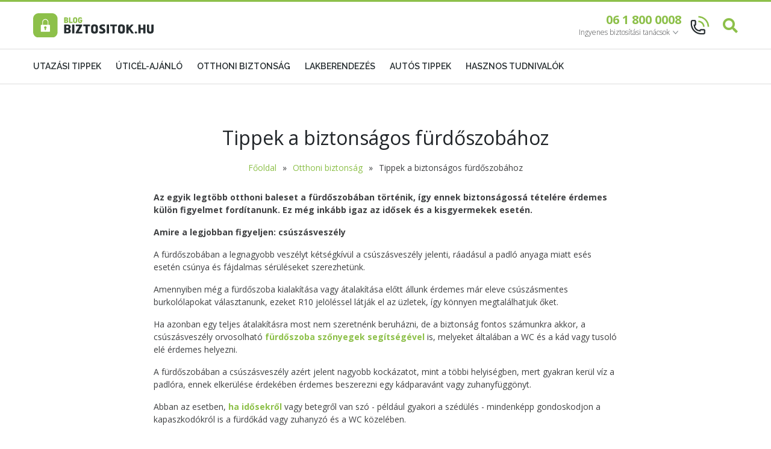

--- FILE ---
content_type: text/html; charset=UTF-8
request_url: https://blog.biztositok.hu/cikkek/44/tippek-a-biztonsagos-furdoszobahoz
body_size: 8700
content:
<!DOCTYPE html>
<html lang="hu-HU">
<head>
    <meta charset="UTF-8">
    <meta http-equiv="X-UA-Compatible" content="IE=edge">
    <meta name="viewport" content="width=device-width, initial-scale=1">
    <!-- iOS -->
<link rel="apple-touch-icon" sizes="57x57" href="/images/favicons/apple-touch-icon-57.png">
<link rel="apple-touch-icon" sizes="76x76" href="/images/favicons/apple-touch-icon-76.png">
<link rel="apple-touch-icon" sizes="120x120" href="/images/favicons/apple-touch-icon-120.png">
<link rel="apple-touch-icon" sizes="152x152" href="/images/favicons/apple-touch-icon-152.png">
<link rel="apple-touch-icon" sizes="180x180" href="/images/favicons/apple-touch-icon-180.png">

<!-- generics -->
<link rel="icon" type="image/png" sizes="32x32" href="/images/favicons/favicon-32.png">
<link rel="icon" type="image/png" sizes="57x57" href="/images/favicons/favicon-57.png">
<link rel="icon" type="image/png" sizes="76x76" href="/images/favicons/favicon-76.png">
<link rel="icon" type="image/png" sizes="96x96" href="/images/favicons/favicon-96.png">
<link rel="icon" type="image/png" sizes="128x128" href="/images/favicons/favicon-128.png">
<link rel="icon" type="image/png" sizes="196x196" href="/images/favicons/favicon-196.png">
<link rel="icon" type="image/png" sizes="228x228" href="/images/favicons/favicon-228.png">

<!-- Windows 8 IE 10-->
<meta name="msapplication-TileColor" content="#2D95E3">
<meta name="msapplication-TileImage" content="/images/favicons/mstile-144.png">
<meta name="msapplication-TileImage" content="/images/favicons/mstile-70.png">
<meta name="theme-color" content="#2D95E3">

<link rel="shortcut icon" type="image/x-icon" href="https://blog.biztositok.hu/images/favicons/favicon-16x16.ico" id="favicon">        <title>Tippek a biztonságos fürdőszobához  | Blog.biztositok.hu</title>
    <link rel="preconnect" href="https://fonts.gstatic.com/" crossorigin>
    <link rel="preconnect" href="https://fonts.googleapis.com/" crossorigin>
    <link rel="preload" href="https://cdnjs.cloudflare.com/ajax/libs/font-awesome/5.12.1/css/all.min.css" as="style" crossorigin>
    
<script async src="https://www.googletagmanager.com/gtag/js?id=UA-6721852-61"></script>
<script>
    window.dataLayer = window.dataLayer || [];
    function gtag(){dataLayer.push(arguments);}
    gtag('js', new Date());

    gtag('config', 'UA-6721852-61');
</script>    <meta property="og:title" content="Tippek a biztonságos fürdőszobához ">
<meta property="og:description" content="Az egyik legtöbb otthoni baleset a fürdőszobában történik, így ennek biztonságossá tételére érdemes külön figyelmet fordítanunk. Ez még inkább igaz az idősek és...">
<meta property="og:image" content="https://img.shardimage.com/rIwtg0QH0/s-b3:-Qj-6q19f_Jx4JdEt10WIYkbAh75CP7q92/i/w7XNL3mPtbuqL6JmJwim6MeAiJK5ky7C">
<meta property="og:type" content="website">
<meta property="og:url" content="https://blog.biztositok.hu/cikkek/44/tippek-a-biztonsagos-furdoszobahoz">
<meta property="og:site_name" content="Blog.biztositok.hu">
<meta name="description" content="Az egyik legtöbb otthoni baleset a fürdőszobában történik, így ennek biztonságossá tételére érdemes külön figyelmet fordítanunk. Ez még inkább igaz az idősek és...">
<meta name="csrf-param" content="_csrf-frontend">
<meta name="csrf-token" content="hlh9oAJsyMPyHGBXkRKDQfI9I6iYr4quAxh9tz6UfAbCaBvJbyS-ssp9UBKhf8UXl0lQxfL90tw6fiTDdaJPcA==">

<link href="/assets/0/038c6c52d7/f75e4a5a/css/bootstrap.min.css" rel="stylesheet">
<link href="https://cdnjs.cloudflare.com/ajax/libs/font-awesome/5.12.1/css/all.min.css" rel="stylesheet">
<link href="https://fonts.googleapis.com/css2?family=Open+Sans:wght@300;600&amp;display=swap" rel="stylesheet">
<link href="/assets/0/038c6c52d7/424f36c3/css/app.css?v=1" rel="stylesheet">
<link href="/assets/0/038c6c52d7/a17c9f2d/css/sweetalert.css" rel="stylesheet">    <script type="application/ld+json">{"@context":"https://schema.org","@type":"NewsArticle","url":"https://blog.biztositok.hu/cikkek/44/tippek-a-biztonsagos-furdoszobahoz","publisher":{"@type":"Organization","name":"blog.biztositok.hu"},"headline":"Az egyik legtöbb otthoni baleset a fürdőszobában történik, így ennek biztonságossá tételére érdemes külön figyelmet fordít...","mainEntityOfPage":"https://blog.biztositok.hu/cikkek/44/tippek-a-biztonsagos-furdoszobahoz","articleBody":"<p><strong>Az egyik legtöbb otthoni baleset a fürdőszobában történik, így ennek biztonságossá tételére érdemes külön figyelmet fordítanunk. Ez még inkább igaz az idősek és a kisgyermekek esetén. </strong></p>\r\n<p><strong>Amire a legjobban figyeljen: csúszásveszély</strong></p>\r\n<p><span style=\"font-weight: 400;\">A fürdőszobában a legnagyobb veszélyt kétségkívül a csúszásveszély jelenti, ráadásul a padló anyaga miatt esés esetén csúnya és fájdalmas sérüléseket szerezhetünk. </span></p>\r\n<p><span style=\"font-weight: 400;\">Amennyiben még a fürdőszoba kialakítása vagy átalakítása előtt állunk érdemes már eleve csúszásmentes burkolólapokat választanunk, ezeket R10 jelöléssel látják el az üzletek, így könnyen megtalálhatjuk őket.</span></p>\r\n<p><span style=\"font-weight: 400;\">Ha azonban egy teljes átalakításra most nem szeretnénk beruházni, de a biztonság fontos számunkra akkor, a csúszásveszély orvosolható <a href=\"https://blog.biztositok.hu/cikkek/56/mire-van-szukseg-egy-alap-haztartasban\" target=\"_blank\" rel=\"noopener\">fürdőszoba szőnyegek segítségével</a> is, melyeket általában a WC és a kád vagy tusoló elé érdemes helyezni. </span></p>\r\n<p><span style=\"font-weight: 400;\">A fürdőszobában a csúszásveszély azért jelent nagyobb kockázatot, mint a többi helyiségben, mert gyakran kerül víz a padlóra, ennek elkerülése érdekében érdemes beszerezni egy kádparavánt vagy zuhanyfüggönyt. </span></p>\r\n<p><span style=\"font-weight: 400;\">Abban az esetben, <a href=\"https://blog.biztositok.hu/cikkek/39/biztonsagos-otthon-idosek-szamara\" target=\"_blank\" rel=\"noopener\">ha idősekről</a> vagy betegről van szó - például gyakori a szédülés - mindenképp gondoskodjon a kapaszkodókról is a fürdőkád vagy zuhanyzó és a WC közelében. </span></p>\r\n<p><span style=\"font-weight: 400;\"><img style=\"display: block; margin-left: auto; margin-right: auto;\" src=\"https://img.shardimage.com/rIwtg0QH0/s-b3:-Qj-6q19f_Jx4JdEt10WIYkbAh75CP7q92/i/w7XNL3mPtbuqL6JmJwim6MeAiJK5ky7C\" alt=\"\" width=\"882\" height=\"588\" /></span></p>\r\n<p><strong>A biztonság alapja a megfelelő világítás</strong></p>\r\n<p><span style=\"font-weight: 400;\">A fürdőszoba az otthonunk azon helyisége, melyet éjszaka, sötétben is gyakran használunk, így a megfelelő világítás elengedhetetlen. </span></p>\r\n<p><span style=\"font-weight: 400;\">Emellett a kapcsolók elhelyezése is fontos, ugyanis a sötétben botorkálva a kapcsolót keresve könnyedén eleshetünk vagy beüthetjük magunkat. </span></p>\r\n<p><span style=\"font-weight: 400;\">Ha már itt tartunk érdemes a konnketorokról és a vezetékekről is szót ejteni, fontos, hogy a konnektorokon legyen fedő, még akkor is, ha nincsenek gyermekek a házban, ugyanis a fürdőszobában gyakran vagyunk vizesek, és így, ha rossz helyen érünk a konnektorhoz, az akár az életünkbe is kerülhet. </span></p>\r\n<p><span style=\"font-weight: 400;\">Egy másik fontos szabály, amit tartson észben: a fürdőszobában ne használjon hosszabbítót, ugyanis könnyedén vizes lehet. </span></p>\r\n<p><strong>Amire nem is gondolnánk: forrázás</strong></p>\r\n<p><span style=\"font-weight: 400;\">A forrázás a fürdőszobában egy olyan baleset, melyre nem is gondolnánk, pedig sajnos gyakran megesik, főképp a régebbi típusú csaptelepek esetén, ahol a megfelelő hőmérsékletet rendkívül nehéz beállítani. </span></p>\r\n<p><span style=\"font-weight: 400;\">A modern csaptelepek esetében azonban már van forrázás elleni védelem, ami a kisgyerekes szülők számára rendkívül hasznos találmány. </span></p>","image":["https://euimg.shardimage.com/rIwtg0QH0/s-b4:bVKmvq2uK_SvYHv6ZXNvsFraiQttUqa-92/w:808_h:441/i/0Hoo4KfqkzEN_as1SHyls7SRNxLWlQz2"],"datePublished":"2021-02-18"}</script>
</head>
<body>


<div class="menu d-none d-lg-block">

    <!-- MAIN HEADER -->

    <div class="header">
        <div class="header-inner">
            <div class="container">
                <div class="row">
                    <div class="col-12">
                        <div class="basic-content header-content d-flex align-items-center justify-content-between">
                            <div class="left-wrap">
                                <a class="d-block" href="/"><img class="logo" src="/images/logo-dark.svg" alt=""></a>                            </div>
                            <div class="right-wrap d-flex align-items-center basic">
                                <div class="phone">
                                    <div class="d-flex align-items-center phone-content phone-dropdown-toggle">
                                        <div>
                                            <div class="text-right phone-number">
                                                06 1 800 0008
                                            </div>
                                            <div class="d-flex align-items-center">
                                                <div class="free-advice">Ingyenes biztosítási tanácsok</div>
                                                <img class="advice-down" src="/images/icon-down.svg" alt="">                                            </div>
                                        </div>
                                        <img class="logo-phone" src="/images/logo-phone.png" alt="">                                    </div>
                                    <div class="phone-dropdown hide">
                                        <div class="triangle"></div>
                                        <div class="phone-dropdown-toggle close-dropdown">
                                            <img src="/images/icons/icon-close.svg" alt="">                                        </div>
                                        <div class="dropdown-title">Ügyfélszolgálat</div>
                                        <div class="phone-number">06 1 800 0008</div>
                                        <div class="opening-times">
                                            <div>Hétfő - 8.00 - 16.00</div>
                                            <div>Kedd - 8.00 - 20.00</div>
                                            <div>Szerda - 8.00 - 16.00</div>
                                            <div>Csütörtök - 8.00 - 16.00</div>
                                            <div>Péntek - 8.00 - 16.00 </div>
                                        </div>
                                        <p>
                                            Tájékozódjon a gyakran feltett kérdésekről 
                                            <a class="itt" href="https://www.biztositok.hu/gyakran-ismetelt-kerdesek">itt.</a>  
                                        </p>
                                        Üdvözlettel: <br>
                                        Biztositok.hu csapata
                                    </div>
                                </div>
                                <i class="fas fa-search search-icon toggle-search" data-toggle="tooltip" title="Keresés"></i>
                            </div>
                            <div class="right-wrap d-flex align-items-center search hide">
                                
                                
<div class="search-widget">
    
    <form id="w0" action="/search/default/search-widget" method="post">
<input type="hidden" name="_csrf-frontend" value="hlh9oAJsyMPyHGBXkRKDQfI9I6iYr4quAxh9tz6UfAbCaBvJbyS-ssp9UBKhf8UXl0lQxfL90tw6fiTDdaJPcA==">    
        <div class="d-flex">
            <div class="search-wrap">
                <div class="form-group field-searchform-searchterm required">

<input type="text" id="searchform-searchterm" class="search-input" name="SearchForm[searchTerm]" placeholder="Keresés" minlength="3" required aria-required="true">

<div class="invalid-feedback"></div>
</div>
                <div class="input-underline"></div>
            </div>

            <div class="search-icons d-flex align-items-center">
                <button type="submit" class="submit-btn"><i class="fas fa-search search-icon"></i></button>                <i class="fas fa-times search-close toggle-search"></i>
            </div>
        </div>
    </form></div>

                               
                            </div>
                        </div>
                    </div>
                </div>
            </div>
        </div>
    </div>

    <div class="menu-bar">
        <div class="container">
            <div class="menu-items links">
                
<div class="">
            <a class="" href="/kategoriak/utazasi-tippek">Utazási tippek</a>            <a class="" href="/kategoriak/uticel-ajanlo">Úticél-ajánló</a>            <a class="" href="/kategoriak/otthoni-biztonsag">Otthoni biztonság</a>            <a class="" href="/kategoriak/lakberendezes">Lakberendezés</a>            <a class="" href="/kategoriak/autos-tippek">Autós tippek</a>            <a class="" href="/kategoriak/hasznos-tudnivalok">Hasznos tudnivalók</a>    </div>
            </div>
        </div>
    </div>
</div>


<div class="mobile-menu d-lg-none">
    <div class="container">
        
        <div class="d-flex align-items-center justify-content-between menu-wrap">
            <div class="mobile-logo">
                 <a class="d-block" href="/"><img src="/images/favicons/favicon-228.png" alt=""></a>            </div>
            <a href="#" class="phone-link">
                 <div class="phone d-flex align-items-center">
                <div class="logo-phone">
                      <img src="/images/logo-phone.png" alt="">                </div>
                <div class="phone-number">
                    06 1 800 0008
                </div>
            </div>
            </a>
           
            <div class="hamburger">
                <div class="bars d-flex flex-column justify-content-between">
                    <div class="bar-1"></div>
                    <div class="bar-2"></div>
                    <div class="bar-3"></div>
                </div>
            </div>
        </div>
    </div>
</div>
<div class="mobile-menu-space d-lg-none"></div>

<div class="mobile-menu-bg d-flex">
    <div class="left-menu d-lg-none">
        <div class="container">
            <div class="logo">
                <a class="d-block" href="/"><img class="logo mt-3" src="/images/logo-dark.svg" alt=""></a>            </div>
            <div class="mt-4"></div>
            
<div class="search-widget">
    
    <form id="w1" action="/search/default/search-widget" method="post">
<input type="hidden" name="_csrf-frontend" value="hlh9oAJsyMPyHGBXkRKDQfI9I6iYr4quAxh9tz6UfAbCaBvJbyS-ssp9UBKhf8UXl0lQxfL90tw6fiTDdaJPcA==">    
        <div class="d-flex">
            <div class="search-wrap">
                <div class="form-group field-searchform-searchterm required">

<input type="text" id="searchform-searchterm" class="search-input" name="SearchForm[searchTerm]" placeholder="Keresés" minlength="3" required aria-required="true">

<div class="invalid-feedback"></div>
</div>
                <div class="input-underline"></div>
            </div>

            <div class="search-icons d-flex align-items-center">
                <button type="submit" class="submit-btn"><i class="fas fa-search search-icon"></i></button>                <i class="fas fa-times search-close toggle-search"></i>
            </div>
        </div>
    </form></div>

            <div class="menu-items mt-4 links">
                
<div class="">
            <a class="" href="/kategoriak/utazasi-tippek">Utazási tippek</a>            <a class="" href="/kategoriak/uticel-ajanlo">Úticél-ajánló</a>            <a class="" href="/kategoriak/otthoni-biztonsag">Otthoni biztonság</a>            <a class="" href="/kategoriak/lakberendezes">Lakberendezés</a>            <a class="" href="/kategoriak/autos-tippek">Autós tippek</a>            <a class="" href="/kategoriak/hasznos-tudnivalok">Hasznos tudnivalók</a>    </div>
            </div>
        </div>
    </div>
    <div class="close-left-menu"></div>
</div>


    
<div class="main-wrap-blog">
    <div class="content ">
        <div class="container">
            
<div class="blog">
    
    <div class="row">
        <div class="col-lg-8 offset-lg-2 text-md-center">
            <h1>Tippek a biztonságos fürdőszobához </h1>
        </div>
    </div>
    
    <ul class="breadcrumb"><li><a href="/">Főoldal</a></li>
<li><a href="/kategoriak/otthoni-biztonsag">Otthoni biztonság</a></li>
<li class="active">Tippek a biztonságos fürdőszobához </li>
</ul>    
        
    <div class="row">
        <div class="col-lg-8 offset-lg-2 ">
            <div class="blog-body">
                <p><strong>Az egyik legtöbb otthoni baleset a fürdőszobában történik, így ennek biztonságossá tételére érdemes külön figyelmet fordítanunk. Ez még inkább igaz az idősek és a kisgyermekek esetén. </strong></p>
<p><strong>Amire a legjobban figyeljen: csúszásveszély</strong></p>
<p><span style="font-weight: 400;">A fürdőszobában a legnagyobb veszélyt kétségkívül a csúszásveszély jelenti, ráadásul a padló anyaga miatt esés esetén csúnya és fájdalmas sérüléseket szerezhetünk. </span></p>
<p><span style="font-weight: 400;">Amennyiben még a fürdőszoba kialakítása vagy átalakítása előtt állunk érdemes már eleve csúszásmentes burkolólapokat választanunk, ezeket R10 jelöléssel látják el az üzletek, így könnyen megtalálhatjuk őket.</span></p>
<p><span style="font-weight: 400;">Ha azonban egy teljes átalakításra most nem szeretnénk beruházni, de a biztonság fontos számunkra akkor, a csúszásveszély orvosolható <a href="https://blog.biztositok.hu/cikkek/56/mire-van-szukseg-egy-alap-haztartasban" target="_blank" rel="noopener">fürdőszoba szőnyegek segítségével</a> is, melyeket általában a WC és a kád vagy tusoló elé érdemes helyezni. </span></p>
<p><span style="font-weight: 400;">A fürdőszobában a csúszásveszély azért jelent nagyobb kockázatot, mint a többi helyiségben, mert gyakran kerül víz a padlóra, ennek elkerülése érdekében érdemes beszerezni egy kádparavánt vagy zuhanyfüggönyt. </span></p>
<p><span style="font-weight: 400;">Abban az esetben, <a href="https://blog.biztositok.hu/cikkek/39/biztonsagos-otthon-idosek-szamara" target="_blank" rel="noopener">ha idősekről</a> vagy betegről van szó - például gyakori a szédülés - mindenképp gondoskodjon a kapaszkodókról is a fürdőkád vagy zuhanyzó és a WC közelében. </span></p>
<p><span style="font-weight: 400;"><img style="display: block; margin-left: auto; margin-right: auto;" src="https://img.shardimage.com/rIwtg0QH0/s-b3:-Qj-6q19f_Jx4JdEt10WIYkbAh75CP7q92/i/w7XNL3mPtbuqL6JmJwim6MeAiJK5ky7C" alt="" width="882" height="588" /></span></p>
<p><strong>A biztonság alapja a megfelelő világítás</strong></p>
<p><span style="font-weight: 400;">A fürdőszoba az otthonunk azon helyisége, melyet éjszaka, sötétben is gyakran használunk, így a megfelelő világítás elengedhetetlen. </span></p>
<p><span style="font-weight: 400;">Emellett a kapcsolók elhelyezése is fontos, ugyanis a sötétben botorkálva a kapcsolót keresve könnyedén eleshetünk vagy beüthetjük magunkat. </span></p>
<p><span style="font-weight: 400;">Ha már itt tartunk érdemes a konnketorokról és a vezetékekről is szót ejteni, fontos, hogy a konnektorokon legyen fedő, még akkor is, ha nincsenek gyermekek a házban, ugyanis a fürdőszobában gyakran vagyunk vizesek, és így, ha rossz helyen érünk a konnektorhoz, az akár az életünkbe is kerülhet. </span></p>
<p><span style="font-weight: 400;">Egy másik fontos szabály, amit tartson észben: a fürdőszobában ne használjon hosszabbítót, ugyanis könnyedén vizes lehet. </span></p>
<p><strong>Amire nem is gondolnánk: forrázás</strong></p>
<p><span style="font-weight: 400;">A forrázás a fürdőszobában egy olyan baleset, melyre nem is gondolnánk, pedig sajnos gyakran megesik, főképp a régebbi típusú csaptelepek esetén, ahol a megfelelő hőmérsékletet rendkívül nehéz beállítani. </span></p>
<p><span style="font-weight: 400;">A modern csaptelepek esetében azonban már van forrázás elleni védelem, ami a kisgyerekes szülők számára rendkívül hasznos találmány. </span></p>                <p class="updated_at">
                    Frissítés dátuma: 2021.04.20.                </p>
            </div>
            
            
                            <div class="row justify-content-center product-buttons">
                    <div class="col-md-6">
                        <a class="btn-hollow button mb-3 mb-md-0" href="https://www.biztositok.hu/kapcsolat/uj">Elakadt? Kérdése van? Segítünk!<br>Írjon nekünk most!</a>  
                    </div>
                    <div class="col-md-6">
                        <a class="btn-green btn-product button" href="https://www.biztositok.hu/lakasbiztositas-kalkulator.html">Kiszámolom a lakásbiztosításom díját</a>                    </div>
                </div>
                        
            
<div class="share-buttons">
   

    <a class="share-button" href="javascript:;" rel="noopener" data-url="https://www.facebook.com/sharer/sharer.php?u=https://blog.biztositok.hu/cikkek/44/tippek-a-biztonsagos-furdoszobahoz"><i class="fab fa-facebook-f"></i></a>    <a class="share-button" href="javascript:;" rel="noopener" data-url="https://twitter.com/home?status=https://blog.biztositok.hu/cikkek/44/tippek-a-biztonsagos-furdoszobahoz"><i class="fab fa-twitter"></i></a>    <a class="share-button" href="javascript:;" rel="noopener" data-url="http://www.facebook.com/dialog/send?app_id=118910641549962&amp;link=https://blog.biztositok.hu/cikkek/44/tippek-a-biztonsagos-furdoszobahoz&amp;redirect_uri=https://biztositok.hu/"><i class="fab fa-facebook-messenger"></i></a>    <a class="share-button" href="javascript:;" rel="noopener" data-url="https://pinterest.com/pin/create/button/?url=https://blog.biztositok.hu/cikkek/44/tippek-a-biztonsagos-furdoszobahoz&amp;media=https://img.shardimage.com/rIwtg0QH0/s-b3:-Qj-6q19f_Jx4JdEt10WIYkbAh75CP7q92/i/w7XNL3mPtbuqL6JmJwim6MeAiJK5ky7C&amp;description=Tippek a biztonságos fürdőszobához "><i class="fab fa-pinterest"></i></a>    <a class="share-button" href="javascript:;" rel="noopener" data-url="https://www.linkedin.com/shareArticle?mini=true&amp;url=https://blog.biztositok.hu/cikkek/44/tippek-a-biztonsagos-furdoszobahoz&amp;title=Tippek a biztonságos fürdőszobához &amp;summary=Az egyik legtöbb otthoni baleset a fürdőszobában történik, így ennek biztonságossá tételére érdemes külön figyelmet fordítanunk. Ez még inkább igaz az idősek és a kisgyermekek esetén. "><i class="fab fa-linkedin-in"></i></a>
</div>
<div class="clearfix"></div>

        </div>
    </div>
    
   
        
    <div class="next-prev-posts">
        <div class="row justify-content-center">
            <div class="col-lg-8">
                <div class="line line-top"></div>
            </div>
        </div>
        <div class="row justify-content-center">
            <div class="prev-post col-lg-4 col-md-6">
                
                            <a class="next-prev-link margin-bottom" href="/cikkek/43/hogyan-legyenek-tokeletesek-a-nyaralasi-fotok">
                <div class="d-flex">
                    <div>
                    <div class="d-flex align-items-center">
                        <img class="angle-left" src="/images/icons/angle-double-left.svg" alt="">
                        <img class="prev-img" src="https://euimg.shardimage.com/rIwtg0QH0/s-b4:UTxRy2XYzNdwXwGbqKjEbvQ7p9BRPFHL92/w:60_h:60/i/Zjd0_fQuZmEVPNw2te6m7XAlqjMKdwRW" alt="Hogyan legyenek tökéletesek a nyaralási fotók?">                    </div>
                    </div>
                        
                    <div class="post-text text-left">
                        Előző cikk
                        <br>
                        <span class="post-title"  >
                            Hogyan legyenek tökéletesek a nyaralási fotók?                        </span>
                    </div>
                </div>
                </a>
                            
            </div>
            <div class="next-post col-lg-4 col-md-6">
                
            
                <a class="next-prev-link margin-bottom" href="/cikkek/45/fenntarthato-lakberendezesi-tippek">
                <div class="d-flex justify-content-end">
                    <div class="post-text text-right">
                        Következő cikk
                        <br>
                        <span class="post-title"  >
                            Fenntartható lakberendezési tippek                         </span>
                    </div>
                    <div>
                        <div class="d-flex align-items-center">
                            <img class="next-img" src="https://euimg.shardimage.com/rIwtg0QH0/s-b4:YyfJirxrjpZQnq5iolbxebVazXRjJ8mK92/w:60_h:60/i/ErdQQg954KMGgGvaHhojnOEg7tD4B4bE" alt="Fenntartható lakberendezési tippek ">                            <img class="angle-right" src="/images/icons/angle-double-right.svg" alt="">                        </div>
                    </div>
                    
                </div>
                </a>
                            
            </div>
        </div>
        <div class="row justify-content-center">
            <div class="col-lg-8">
                <div class="div line line-bottom"></div>
            </div>
        </div>
    </div>
        
    

<section class="related-posts">
    <div class="row justify-content-center">
        <div class="col-lg-8">
            <h2 class="related-title">
                Kapcsolódó cikkek
            </h2>
            <div class="row">
                 
<div class="col-sm-6 related-post-item">
    <a class="zoom-link" href="/cikkek/51/tavaszi-nagytakaritas-az-autoban">
        <div class="zoom-image-box">
            <img class="related-img" src="https://euimg.shardimage.com/rIwtg0QH0/s-b4:pHHiilw9PjlLo3Oxusrn32kd_IykceKK92/w:407_h:244/i/tYk84MhnZjxwZq4yNPy_iqcJIGuGT05h" alt="Tavaszi nagytakarítás az autóban ">        </div>
       
        <div class="blog-title">
            Tavaszi nagytakarítás az autóban         </div>
    </a>
</div>
<div class="col-sm-6 related-post-item">
    <a class="zoom-link" href="/cikkek/145/ki-ne-ismerne-a-skandinav-stilust">
        <div class="zoom-image-box">
            <img class="related-img" src="https://euimg.shardimage.com/rIwtg0QH0/s-b4:-eZtDBYPFEA5CTiJspgZeajEDb755m0M92/w:407_h:244/i/dhxlvTr_I_YqomZQYZQrsiG31d8Qb8uh" alt="Ki ne ismerné a skandináv stílust?">        </div>
       
        <div class="blog-title">
            Ki ne ismerné a skandináv stílust?        </div>
    </a>
</div>            </div>
        </div>
    </div>
</section>
</div>


        </div>
    </div>
</div>


<div class="footer">
   

<section class="newsletter">
    <div class="container">
        <form id="w2" action="/newsletter/default/subscribe" method="post">
<input type="hidden" name="_csrf-frontend" value="hlh9oAJsyMPyHGBXkRKDQfI9I6iYr4quAxh9tz6UfAbCaBvJbyS-ssp9UBKhf8UXl0lQxfL90tw6fiTDdaJPcA==">        <div class="row">
            
            <div class="col-md-6">
                <div class="d-flex mb-4">
                    <div class="plane-icon">
                        <img src="/images/icons/plane.svg" alt="">                    </div>
                    <div class="newsletter-text">
                        <b>Csatlakozzon!</b>
                        Iratkozzon fel a legfrissebb híreinkre.
                    </div>
                </div>
            </div>
            <div class="col-md-6">
                <div class="newsletter-form">
                    <div class="d-flex flex-column flex-sm-row">
                        <div class="newsletter-input d-flex mb-3 mb-md-0">
                            <div class="form-group field-newsletterform-email required">

<input type="text" id="newsletterform-email" class="form-control" name="NewsLetterForm[email]" placeholder="email" aria-required="true">

<div class="invalid-feedback"></div>
</div>
                        </div>
                        <button type="submit" class="btn newsletter-btn">Feliratkozok most</button>                    </div>
                    <div class="d-flex accept">
                        <div class="form-group field-newsletterform-accept">
<div class="custom-control custom-checkbox">
<input type="hidden" name="NewsLetterForm[accept]" value="0"><input type="checkbox" id="newsletterform-accept" class="custom-control-input" name="NewsLetterForm[accept]" value="1" required>
<label class="custom-control-label" for="newsletterform-accept"></label>
<div class="invalid-feedback"></div>

</div>
</div>                        <span>
                            Hozzájárulok ahhoz, hogy a Biztosítók.hu Alkusz Kft. a megadott elérhetőségeimre hírlevelet, valamint reklámot küldjön az  <a href="https://www.biztositok.hu/adatkezelesi.html">Adatkezelési tájékoztatóban</a>  meghatározottak szerint.
                        </span>
                    </div>
                    <div class="d-flex accept">
                        <div class="form-group field-newsletterform-recaptcha">

<input type="hidden" id="newsletterform-recaptcha" class="form-control" name="NewsLetterForm[reCaptcha]"><div id="newsletterform-recaptcha-recaptcha-w2" class="g-recaptcha" data-sitekey="6LdDC_4ZAAAAACCGVatyvtLCNe7WxPyXQnGoJRFt" data-input-id="newsletterform-recaptcha" data-form-id="w2"></div>

<div class="invalid-feedback"></div>
</div>                    </div>
                </div>
            </div>
        </div>
        </form>    </div>
</section>


    
    <section class="footer-main">
        <div class="container">
            <div class="footer-header d-flex flex-column flex-sm-row justify-content-between align-items-start align-items-sm-center">
                <div class="logo-wrap mb-4 mb-sm-0">
                    <a class="d-block" href="/"><img class="logo" src="/images/logo-white.svg" alt=""></a>                </div>
                
                <a class="argarancia-link right-wrap d-flex align-items-center" href="https://www.biztositok.hu/cikkek/segithetunk/biztositok_hu_argarancia">
                    <div class="percent-100">
                        <img src="/images/icons/100-percent.png" alt="">                    </div>
                    <div class="argarancia">
                        Biztositok.hu árgarancia!
                    </div>
                    <img src="/images/icons/arrow-right.png" alt="">                </a>
            </div>
            
            <div class="line"></div>
            
            <div class="footer-content">
                <div class="row">
                    <div class="col-xl-2 col-md-4 col-sm-6 footer-col">
                        <div class="footer-title">
                            Biztosítások
                        </div>
                        
                        <div class="footer-links links">
                            <a href="https://www.biztositok.hu/kotelezo-gepjarmu-felelossegbiztositas">Kötelező biztosítás</a>                            <a href="https://www.biztositok.hu/casco">Casco biztosítás</a>                            <a href="https://www.biztositok.hu/utasbiztositas">Utasbiztosítás</a>                            <a href="https://www.biztositok.hu/lakasbiztositas">Lakásbiztosítás</a>                            <a href="https://www.biztositok.hu/sibiztositas">Síbiztosítás</a>                        </div>
                    </div>
                    
                    <div class="col-xl-3 col-md-4 col-sm-6 footer-col">
                        <div class="footer-title">
                            További linkek
                        </div>
                        
                        <div class="footer-links links">
                            <a href="https://www.biztositok.hu/kapcsolat/uj">Kapcsolat</a>                            <a href="https://www.biztositok.hu/gyakran-ismetelt-kerdesek">Gyakran ismételt kérdések</a>                            <a href="https://www.biztositok.hu/cikkek/segithetunk/miert_valassza_a_biztositok_hu_alkuszt">Rólunk</a>                            <a href="https://www.biztositok.hu/velemenyek-rolunk">Vélemények rólunk</a>                            <a href="https://www.biztositok.hu/hirek">Hírek</a>                            <a href="https://www.biztositok.hu/cikkek/informaciok/csekk_igenylese_online">Csekk igénylése online</a>                            <a href="https://www.biztositok.hu/cikkek/informaciok/zoldkartya_igenyles_online">Zöldkártya igénylése online</a>                            <a href="https://www.biztositok.hu/cikkek/informaciok/dijigazolas_igenylese_online">Díjigazolás igénylése online</a>                            <a href="https://www.biztositok.hu/cikkek/informaciok/kartorteneti_igazolas_igenylese_online">Kártörténeti igazolás igénylése</a>                        </div>
                    </div>
                    
                    <div class="col-xl-2 col-md-4 col-sm-6 footer-col">
                        <div class="footer-title">Cikk kategóriák</div>
                        <div class="footer-links links">
                            
<div class="">
            <a class="" href="/kategoriak/utazasi-tippek">Utazási tippek</a>            <a class="" href="/kategoriak/uticel-ajanlo">Úticél-ajánló</a>            <a class="" href="/kategoriak/otthoni-biztonsag">Otthoni biztonság</a>            <a class="" href="/kategoriak/lakberendezes">Lakberendezés</a>            <a class="" href="/kategoriak/autos-tippek">Autós tippek</a>            <a class="" href="/kategoriak/hasznos-tudnivalok">Hasznos tudnivalók</a>    </div>
                        </div>
                    </div>
                    
                    <div class="col-xl-3 col-md-4 col-sm-6 footer-col">
                        <div class="footer-title">
                            Elérhetőségek
                        </div>
                        <div class="contact">
                            <div>Telefonszám: 06 1 800 0008</div>
                            <div>Fax: 06 1 510 0154</div>
                            <div>Email: <a href="mailto:info@biztositok.hu">info@biztositok.hu</a></div>
                            <div>Postai cím: 6801 Hódmezővásárhely, Pf. 154.</div>
                        </div>
                    </div>
                    
                    <div class="col-xl-2 col-md-4 col-sm-6 footer-col">
                        <div class="footer-title">
                            Ügyfélszolgálat
                        </div>
                        
                        <div class="contact">
                            <div>Hétfő - 8.00 - 16.00</div>
                            <div>Kedd - 8.00 - 20.00</div>
                            <div>Szerda - 8.00 - 16.00</div>
                            <div>Csütörtök - 8.00 - 16.00</div>
                            <div>Péntek - 8.00 - 16.00 </div>
                        </div>
                    </div>
                </div>
            </div>
            
            <div class="line"></div>
            
            <div class="footer-bottom row flex-column-reverse flex-lg-row">
                <div class="left col-lg-6">Copyright 2009-2020 <span class="green">©</span> - Biztosítók.hu Alkusz Kft. | Minden jog fenntartva.</div>
                <div class="right col-lg-6 footer-links links">
                    <a href="https://www.biztositok.hu/panaszkezelesi-szabalyzat.html">Panaszkezelési szabályzat</a>                    <a href="https://www.biztositok.hu/adatkezelesi.html">Adatvédelem</a>                    <a href="https://www.biztositok.hu/felhasznaloi.html">Üzletszabályzat </a>                    <a href="https://www.biztositok.hu/impresszum.html">Impresszum</a>                    <a href="https://www.biztositok.hu/kapcsolat/uj">Kapcsolat</a>                </div>
            </div>
        </div>
    </section>
</div>
    

<script src="//www.google.com/recaptcha/api.js?hl=hu&amp;render=explicit&amp;onload=recaptchaOnloadCallback" async defer></script>
<script src="/assets/0/038c6c52d7/68fb4ee6/jquery.min.js"></script>
<script src="/assets/0/038c6c52d7/f75e4a5a/js/bootstrap.min.js"></script>
<script src="/assets/0/038c6c52d7/f75e4a5a/js/bootstrap.bundle.min.js"></script>
<script src="/assets/0/038c6c52d7/424f36c3/js/app.js"></script>
<script src="/assets/0/038c6c52d7/a17c9f2d/js/sweetalert-dev.js"></script>
<script src="/assets/0/038c6c52d7/6a5e6546/yii.js"></script>
<script src="/assets/0/038c6c52d7/6a5e6546/yii.validation.js"></script>
<script src="/assets/0/038c6c52d7/6a5e6546/yii.activeForm.js"></script>
<script>function recaptchaOnloadCallback() {
    "use strict";
    jQuery(".g-recaptcha").each(function () {
        const reCaptcha = jQuery(this);
        if (reCaptcha.data("recaptcha-client-id") === undefined) {
            const recaptchaClientId = grecaptcha.render(reCaptcha.attr("id"), {
                "callback": function (response) {
                    if (reCaptcha.data("form-id") !== "") {
                        jQuery("#" + reCaptcha.data("input-id"), "#" + reCaptcha.data("form-id")).val(response)
                            .trigger("change");
                    } else {
                        jQuery("#" + reCaptcha.data("input-id")).val(response).trigger("change");
                    }

                    if (reCaptcha.attr("data-callback")) {
                        eval("(" + reCaptcha.attr("data-callback") + ")(response)");
                    }
                },
                "expired-callback": function () {
                    if (reCaptcha.data("form-id") !== "") {
                        jQuery("#" + reCaptcha.data("input-id"), "#" + reCaptcha.data("form-id")).val("");
                    } else {
                        jQuery("#" + reCaptcha.data("input-id")).val("");
                    }

                    if (reCaptcha.attr("data-expired-callback")) {
                        eval("(" + reCaptcha.attr("data-expired-callback") + ")()");
                    }
                },
            });
            reCaptcha.data("recaptcha-client-id", recaptchaClientId);
        }
    });
}</script>
<script>jQuery(function ($) {
$('body').on('click', '.share-button', function() {
    var url = $(this).data('url');
    window.open(url, "_blank", "toolbar=yes,scrollbars=no,resizable=yes,top=200,left=500,width=700,height=400");
});
jQuery('#w0').yiiActiveForm([{"id":"searchform-searchterm","name":"searchTerm","container":".field-searchform-searchterm","input":"#searchform-searchterm","error":".invalid-feedback","validate":function (attribute, value, messages, deferred, $form) {yii.validation.string(value, messages, {"message":"Search Term csak szöveg lehet.","min":3,"tooShort":"Search Term minimum 3 karakter kell, hogy legyen.","skipOnEmpty":1});yii.validation.required(value, messages, {"message":""});}}], {"errorSummary":".alert.alert-danger","errorCssClass":"is-invalid","successCssClass":"is-valid","validationStateOn":"input"});
jQuery('#w1').yiiActiveForm([{"id":"searchform-searchterm","name":"searchTerm","container":".field-searchform-searchterm","input":"#searchform-searchterm","error":".invalid-feedback","validate":function (attribute, value, messages, deferred, $form) {yii.validation.string(value, messages, {"message":"Search Term csak szöveg lehet.","min":3,"tooShort":"Search Term minimum 3 karakter kell, hogy legyen.","skipOnEmpty":1});yii.validation.required(value, messages, {"message":""});}}], {"errorSummary":".alert.alert-danger","errorCssClass":"is-invalid","successCssClass":"is-valid","validationStateOn":"input"});
jQuery('#w2').yiiActiveForm([{"id":"newsletterform-email","name":"email","container":".field-newsletterform-email","input":"#newsletterform-email","error":".invalid-feedback","enableAjaxValidation":true,"validate":function (attribute, value, messages, deferred, $form) {yii.validation.required(value, messages, {"message":"Email nem lehet üres."});yii.validation.email(value, messages, {"pattern":/^[a-zA-Z0-9!#$%&'*+\/=?^_`{|}~-]+(?:\.[a-zA-Z0-9!#$%&'*+\/=?^_`{|}~-]+)*@(?:[a-zA-Z0-9](?:[a-zA-Z0-9-]*[a-zA-Z0-9])?\.)+[a-zA-Z0-9](?:[a-zA-Z0-9-]*[a-zA-Z0-9])?$/,"fullPattern":/^[^@]*<[a-zA-Z0-9!#$%&'*+\/=?^_`{|}~-]+(?:\.[a-zA-Z0-9!#$%&'*+\/=?^_`{|}~-]+)*@(?:[a-zA-Z0-9](?:[a-zA-Z0-9-]*[a-zA-Z0-9])?\.)+[a-zA-Z0-9](?:[a-zA-Z0-9-]*[a-zA-Z0-9])?>$/,"allowName":false,"message":"Email nem valódi e-mail cím.","enableIDN":false,"skipOnEmpty":1});}},{"id":"newsletterform-accept","name":"accept","container":".field-newsletterform-accept","input":"#newsletterform-accept","error":".invalid-feedback","enableAjaxValidation":true,"validate":function (attribute, value, messages, deferred, $form) {yii.validation.number(value, messages, {"pattern":/^\s*[+-]?\d+\s*$/,"message":" csak egész szám lehet.","skipOnEmpty":1});yii.validation.range(value, messages, {"range":["1"],"not":false,"message":"","skipOnEmpty":1});}},{"id":"newsletterform-recaptcha","name":"reCaptcha","container":".field-newsletterform-recaptcha","input":"#newsletterform-recaptcha","error":".invalid-feedback","enableAjaxValidation":true,"validate":function (attribute, value, messages, deferred, $form) {if (!value) {
     messages.push("Kérjük igazolja, hogy nem robot!");
}}}], {"errorSummary":".alert.alert-danger","errorCssClass":"is-invalid","successCssClass":"is-valid","validationStateOn":"input"});
});</script></body>
</html>


--- FILE ---
content_type: text/html; charset=utf-8
request_url: https://www.google.com/recaptcha/api2/anchor?ar=1&k=6LdDC_4ZAAAAACCGVatyvtLCNe7WxPyXQnGoJRFt&co=aHR0cHM6Ly9ibG9nLmJpenRvc2l0b2suaHU6NDQz&hl=hu&v=PoyoqOPhxBO7pBk68S4YbpHZ&size=normal&anchor-ms=20000&execute-ms=30000&cb=fgx8wqmkzy2c
body_size: 49704
content:
<!DOCTYPE HTML><html dir="ltr" lang="hu"><head><meta http-equiv="Content-Type" content="text/html; charset=UTF-8">
<meta http-equiv="X-UA-Compatible" content="IE=edge">
<title>reCAPTCHA</title>
<style type="text/css">
/* cyrillic-ext */
@font-face {
  font-family: 'Roboto';
  font-style: normal;
  font-weight: 400;
  font-stretch: 100%;
  src: url(//fonts.gstatic.com/s/roboto/v48/KFO7CnqEu92Fr1ME7kSn66aGLdTylUAMa3GUBHMdazTgWw.woff2) format('woff2');
  unicode-range: U+0460-052F, U+1C80-1C8A, U+20B4, U+2DE0-2DFF, U+A640-A69F, U+FE2E-FE2F;
}
/* cyrillic */
@font-face {
  font-family: 'Roboto';
  font-style: normal;
  font-weight: 400;
  font-stretch: 100%;
  src: url(//fonts.gstatic.com/s/roboto/v48/KFO7CnqEu92Fr1ME7kSn66aGLdTylUAMa3iUBHMdazTgWw.woff2) format('woff2');
  unicode-range: U+0301, U+0400-045F, U+0490-0491, U+04B0-04B1, U+2116;
}
/* greek-ext */
@font-face {
  font-family: 'Roboto';
  font-style: normal;
  font-weight: 400;
  font-stretch: 100%;
  src: url(//fonts.gstatic.com/s/roboto/v48/KFO7CnqEu92Fr1ME7kSn66aGLdTylUAMa3CUBHMdazTgWw.woff2) format('woff2');
  unicode-range: U+1F00-1FFF;
}
/* greek */
@font-face {
  font-family: 'Roboto';
  font-style: normal;
  font-weight: 400;
  font-stretch: 100%;
  src: url(//fonts.gstatic.com/s/roboto/v48/KFO7CnqEu92Fr1ME7kSn66aGLdTylUAMa3-UBHMdazTgWw.woff2) format('woff2');
  unicode-range: U+0370-0377, U+037A-037F, U+0384-038A, U+038C, U+038E-03A1, U+03A3-03FF;
}
/* math */
@font-face {
  font-family: 'Roboto';
  font-style: normal;
  font-weight: 400;
  font-stretch: 100%;
  src: url(//fonts.gstatic.com/s/roboto/v48/KFO7CnqEu92Fr1ME7kSn66aGLdTylUAMawCUBHMdazTgWw.woff2) format('woff2');
  unicode-range: U+0302-0303, U+0305, U+0307-0308, U+0310, U+0312, U+0315, U+031A, U+0326-0327, U+032C, U+032F-0330, U+0332-0333, U+0338, U+033A, U+0346, U+034D, U+0391-03A1, U+03A3-03A9, U+03B1-03C9, U+03D1, U+03D5-03D6, U+03F0-03F1, U+03F4-03F5, U+2016-2017, U+2034-2038, U+203C, U+2040, U+2043, U+2047, U+2050, U+2057, U+205F, U+2070-2071, U+2074-208E, U+2090-209C, U+20D0-20DC, U+20E1, U+20E5-20EF, U+2100-2112, U+2114-2115, U+2117-2121, U+2123-214F, U+2190, U+2192, U+2194-21AE, U+21B0-21E5, U+21F1-21F2, U+21F4-2211, U+2213-2214, U+2216-22FF, U+2308-230B, U+2310, U+2319, U+231C-2321, U+2336-237A, U+237C, U+2395, U+239B-23B7, U+23D0, U+23DC-23E1, U+2474-2475, U+25AF, U+25B3, U+25B7, U+25BD, U+25C1, U+25CA, U+25CC, U+25FB, U+266D-266F, U+27C0-27FF, U+2900-2AFF, U+2B0E-2B11, U+2B30-2B4C, U+2BFE, U+3030, U+FF5B, U+FF5D, U+1D400-1D7FF, U+1EE00-1EEFF;
}
/* symbols */
@font-face {
  font-family: 'Roboto';
  font-style: normal;
  font-weight: 400;
  font-stretch: 100%;
  src: url(//fonts.gstatic.com/s/roboto/v48/KFO7CnqEu92Fr1ME7kSn66aGLdTylUAMaxKUBHMdazTgWw.woff2) format('woff2');
  unicode-range: U+0001-000C, U+000E-001F, U+007F-009F, U+20DD-20E0, U+20E2-20E4, U+2150-218F, U+2190, U+2192, U+2194-2199, U+21AF, U+21E6-21F0, U+21F3, U+2218-2219, U+2299, U+22C4-22C6, U+2300-243F, U+2440-244A, U+2460-24FF, U+25A0-27BF, U+2800-28FF, U+2921-2922, U+2981, U+29BF, U+29EB, U+2B00-2BFF, U+4DC0-4DFF, U+FFF9-FFFB, U+10140-1018E, U+10190-1019C, U+101A0, U+101D0-101FD, U+102E0-102FB, U+10E60-10E7E, U+1D2C0-1D2D3, U+1D2E0-1D37F, U+1F000-1F0FF, U+1F100-1F1AD, U+1F1E6-1F1FF, U+1F30D-1F30F, U+1F315, U+1F31C, U+1F31E, U+1F320-1F32C, U+1F336, U+1F378, U+1F37D, U+1F382, U+1F393-1F39F, U+1F3A7-1F3A8, U+1F3AC-1F3AF, U+1F3C2, U+1F3C4-1F3C6, U+1F3CA-1F3CE, U+1F3D4-1F3E0, U+1F3ED, U+1F3F1-1F3F3, U+1F3F5-1F3F7, U+1F408, U+1F415, U+1F41F, U+1F426, U+1F43F, U+1F441-1F442, U+1F444, U+1F446-1F449, U+1F44C-1F44E, U+1F453, U+1F46A, U+1F47D, U+1F4A3, U+1F4B0, U+1F4B3, U+1F4B9, U+1F4BB, U+1F4BF, U+1F4C8-1F4CB, U+1F4D6, U+1F4DA, U+1F4DF, U+1F4E3-1F4E6, U+1F4EA-1F4ED, U+1F4F7, U+1F4F9-1F4FB, U+1F4FD-1F4FE, U+1F503, U+1F507-1F50B, U+1F50D, U+1F512-1F513, U+1F53E-1F54A, U+1F54F-1F5FA, U+1F610, U+1F650-1F67F, U+1F687, U+1F68D, U+1F691, U+1F694, U+1F698, U+1F6AD, U+1F6B2, U+1F6B9-1F6BA, U+1F6BC, U+1F6C6-1F6CF, U+1F6D3-1F6D7, U+1F6E0-1F6EA, U+1F6F0-1F6F3, U+1F6F7-1F6FC, U+1F700-1F7FF, U+1F800-1F80B, U+1F810-1F847, U+1F850-1F859, U+1F860-1F887, U+1F890-1F8AD, U+1F8B0-1F8BB, U+1F8C0-1F8C1, U+1F900-1F90B, U+1F93B, U+1F946, U+1F984, U+1F996, U+1F9E9, U+1FA00-1FA6F, U+1FA70-1FA7C, U+1FA80-1FA89, U+1FA8F-1FAC6, U+1FACE-1FADC, U+1FADF-1FAE9, U+1FAF0-1FAF8, U+1FB00-1FBFF;
}
/* vietnamese */
@font-face {
  font-family: 'Roboto';
  font-style: normal;
  font-weight: 400;
  font-stretch: 100%;
  src: url(//fonts.gstatic.com/s/roboto/v48/KFO7CnqEu92Fr1ME7kSn66aGLdTylUAMa3OUBHMdazTgWw.woff2) format('woff2');
  unicode-range: U+0102-0103, U+0110-0111, U+0128-0129, U+0168-0169, U+01A0-01A1, U+01AF-01B0, U+0300-0301, U+0303-0304, U+0308-0309, U+0323, U+0329, U+1EA0-1EF9, U+20AB;
}
/* latin-ext */
@font-face {
  font-family: 'Roboto';
  font-style: normal;
  font-weight: 400;
  font-stretch: 100%;
  src: url(//fonts.gstatic.com/s/roboto/v48/KFO7CnqEu92Fr1ME7kSn66aGLdTylUAMa3KUBHMdazTgWw.woff2) format('woff2');
  unicode-range: U+0100-02BA, U+02BD-02C5, U+02C7-02CC, U+02CE-02D7, U+02DD-02FF, U+0304, U+0308, U+0329, U+1D00-1DBF, U+1E00-1E9F, U+1EF2-1EFF, U+2020, U+20A0-20AB, U+20AD-20C0, U+2113, U+2C60-2C7F, U+A720-A7FF;
}
/* latin */
@font-face {
  font-family: 'Roboto';
  font-style: normal;
  font-weight: 400;
  font-stretch: 100%;
  src: url(//fonts.gstatic.com/s/roboto/v48/KFO7CnqEu92Fr1ME7kSn66aGLdTylUAMa3yUBHMdazQ.woff2) format('woff2');
  unicode-range: U+0000-00FF, U+0131, U+0152-0153, U+02BB-02BC, U+02C6, U+02DA, U+02DC, U+0304, U+0308, U+0329, U+2000-206F, U+20AC, U+2122, U+2191, U+2193, U+2212, U+2215, U+FEFF, U+FFFD;
}
/* cyrillic-ext */
@font-face {
  font-family: 'Roboto';
  font-style: normal;
  font-weight: 500;
  font-stretch: 100%;
  src: url(//fonts.gstatic.com/s/roboto/v48/KFO7CnqEu92Fr1ME7kSn66aGLdTylUAMa3GUBHMdazTgWw.woff2) format('woff2');
  unicode-range: U+0460-052F, U+1C80-1C8A, U+20B4, U+2DE0-2DFF, U+A640-A69F, U+FE2E-FE2F;
}
/* cyrillic */
@font-face {
  font-family: 'Roboto';
  font-style: normal;
  font-weight: 500;
  font-stretch: 100%;
  src: url(//fonts.gstatic.com/s/roboto/v48/KFO7CnqEu92Fr1ME7kSn66aGLdTylUAMa3iUBHMdazTgWw.woff2) format('woff2');
  unicode-range: U+0301, U+0400-045F, U+0490-0491, U+04B0-04B1, U+2116;
}
/* greek-ext */
@font-face {
  font-family: 'Roboto';
  font-style: normal;
  font-weight: 500;
  font-stretch: 100%;
  src: url(//fonts.gstatic.com/s/roboto/v48/KFO7CnqEu92Fr1ME7kSn66aGLdTylUAMa3CUBHMdazTgWw.woff2) format('woff2');
  unicode-range: U+1F00-1FFF;
}
/* greek */
@font-face {
  font-family: 'Roboto';
  font-style: normal;
  font-weight: 500;
  font-stretch: 100%;
  src: url(//fonts.gstatic.com/s/roboto/v48/KFO7CnqEu92Fr1ME7kSn66aGLdTylUAMa3-UBHMdazTgWw.woff2) format('woff2');
  unicode-range: U+0370-0377, U+037A-037F, U+0384-038A, U+038C, U+038E-03A1, U+03A3-03FF;
}
/* math */
@font-face {
  font-family: 'Roboto';
  font-style: normal;
  font-weight: 500;
  font-stretch: 100%;
  src: url(//fonts.gstatic.com/s/roboto/v48/KFO7CnqEu92Fr1ME7kSn66aGLdTylUAMawCUBHMdazTgWw.woff2) format('woff2');
  unicode-range: U+0302-0303, U+0305, U+0307-0308, U+0310, U+0312, U+0315, U+031A, U+0326-0327, U+032C, U+032F-0330, U+0332-0333, U+0338, U+033A, U+0346, U+034D, U+0391-03A1, U+03A3-03A9, U+03B1-03C9, U+03D1, U+03D5-03D6, U+03F0-03F1, U+03F4-03F5, U+2016-2017, U+2034-2038, U+203C, U+2040, U+2043, U+2047, U+2050, U+2057, U+205F, U+2070-2071, U+2074-208E, U+2090-209C, U+20D0-20DC, U+20E1, U+20E5-20EF, U+2100-2112, U+2114-2115, U+2117-2121, U+2123-214F, U+2190, U+2192, U+2194-21AE, U+21B0-21E5, U+21F1-21F2, U+21F4-2211, U+2213-2214, U+2216-22FF, U+2308-230B, U+2310, U+2319, U+231C-2321, U+2336-237A, U+237C, U+2395, U+239B-23B7, U+23D0, U+23DC-23E1, U+2474-2475, U+25AF, U+25B3, U+25B7, U+25BD, U+25C1, U+25CA, U+25CC, U+25FB, U+266D-266F, U+27C0-27FF, U+2900-2AFF, U+2B0E-2B11, U+2B30-2B4C, U+2BFE, U+3030, U+FF5B, U+FF5D, U+1D400-1D7FF, U+1EE00-1EEFF;
}
/* symbols */
@font-face {
  font-family: 'Roboto';
  font-style: normal;
  font-weight: 500;
  font-stretch: 100%;
  src: url(//fonts.gstatic.com/s/roboto/v48/KFO7CnqEu92Fr1ME7kSn66aGLdTylUAMaxKUBHMdazTgWw.woff2) format('woff2');
  unicode-range: U+0001-000C, U+000E-001F, U+007F-009F, U+20DD-20E0, U+20E2-20E4, U+2150-218F, U+2190, U+2192, U+2194-2199, U+21AF, U+21E6-21F0, U+21F3, U+2218-2219, U+2299, U+22C4-22C6, U+2300-243F, U+2440-244A, U+2460-24FF, U+25A0-27BF, U+2800-28FF, U+2921-2922, U+2981, U+29BF, U+29EB, U+2B00-2BFF, U+4DC0-4DFF, U+FFF9-FFFB, U+10140-1018E, U+10190-1019C, U+101A0, U+101D0-101FD, U+102E0-102FB, U+10E60-10E7E, U+1D2C0-1D2D3, U+1D2E0-1D37F, U+1F000-1F0FF, U+1F100-1F1AD, U+1F1E6-1F1FF, U+1F30D-1F30F, U+1F315, U+1F31C, U+1F31E, U+1F320-1F32C, U+1F336, U+1F378, U+1F37D, U+1F382, U+1F393-1F39F, U+1F3A7-1F3A8, U+1F3AC-1F3AF, U+1F3C2, U+1F3C4-1F3C6, U+1F3CA-1F3CE, U+1F3D4-1F3E0, U+1F3ED, U+1F3F1-1F3F3, U+1F3F5-1F3F7, U+1F408, U+1F415, U+1F41F, U+1F426, U+1F43F, U+1F441-1F442, U+1F444, U+1F446-1F449, U+1F44C-1F44E, U+1F453, U+1F46A, U+1F47D, U+1F4A3, U+1F4B0, U+1F4B3, U+1F4B9, U+1F4BB, U+1F4BF, U+1F4C8-1F4CB, U+1F4D6, U+1F4DA, U+1F4DF, U+1F4E3-1F4E6, U+1F4EA-1F4ED, U+1F4F7, U+1F4F9-1F4FB, U+1F4FD-1F4FE, U+1F503, U+1F507-1F50B, U+1F50D, U+1F512-1F513, U+1F53E-1F54A, U+1F54F-1F5FA, U+1F610, U+1F650-1F67F, U+1F687, U+1F68D, U+1F691, U+1F694, U+1F698, U+1F6AD, U+1F6B2, U+1F6B9-1F6BA, U+1F6BC, U+1F6C6-1F6CF, U+1F6D3-1F6D7, U+1F6E0-1F6EA, U+1F6F0-1F6F3, U+1F6F7-1F6FC, U+1F700-1F7FF, U+1F800-1F80B, U+1F810-1F847, U+1F850-1F859, U+1F860-1F887, U+1F890-1F8AD, U+1F8B0-1F8BB, U+1F8C0-1F8C1, U+1F900-1F90B, U+1F93B, U+1F946, U+1F984, U+1F996, U+1F9E9, U+1FA00-1FA6F, U+1FA70-1FA7C, U+1FA80-1FA89, U+1FA8F-1FAC6, U+1FACE-1FADC, U+1FADF-1FAE9, U+1FAF0-1FAF8, U+1FB00-1FBFF;
}
/* vietnamese */
@font-face {
  font-family: 'Roboto';
  font-style: normal;
  font-weight: 500;
  font-stretch: 100%;
  src: url(//fonts.gstatic.com/s/roboto/v48/KFO7CnqEu92Fr1ME7kSn66aGLdTylUAMa3OUBHMdazTgWw.woff2) format('woff2');
  unicode-range: U+0102-0103, U+0110-0111, U+0128-0129, U+0168-0169, U+01A0-01A1, U+01AF-01B0, U+0300-0301, U+0303-0304, U+0308-0309, U+0323, U+0329, U+1EA0-1EF9, U+20AB;
}
/* latin-ext */
@font-face {
  font-family: 'Roboto';
  font-style: normal;
  font-weight: 500;
  font-stretch: 100%;
  src: url(//fonts.gstatic.com/s/roboto/v48/KFO7CnqEu92Fr1ME7kSn66aGLdTylUAMa3KUBHMdazTgWw.woff2) format('woff2');
  unicode-range: U+0100-02BA, U+02BD-02C5, U+02C7-02CC, U+02CE-02D7, U+02DD-02FF, U+0304, U+0308, U+0329, U+1D00-1DBF, U+1E00-1E9F, U+1EF2-1EFF, U+2020, U+20A0-20AB, U+20AD-20C0, U+2113, U+2C60-2C7F, U+A720-A7FF;
}
/* latin */
@font-face {
  font-family: 'Roboto';
  font-style: normal;
  font-weight: 500;
  font-stretch: 100%;
  src: url(//fonts.gstatic.com/s/roboto/v48/KFO7CnqEu92Fr1ME7kSn66aGLdTylUAMa3yUBHMdazQ.woff2) format('woff2');
  unicode-range: U+0000-00FF, U+0131, U+0152-0153, U+02BB-02BC, U+02C6, U+02DA, U+02DC, U+0304, U+0308, U+0329, U+2000-206F, U+20AC, U+2122, U+2191, U+2193, U+2212, U+2215, U+FEFF, U+FFFD;
}
/* cyrillic-ext */
@font-face {
  font-family: 'Roboto';
  font-style: normal;
  font-weight: 900;
  font-stretch: 100%;
  src: url(//fonts.gstatic.com/s/roboto/v48/KFO7CnqEu92Fr1ME7kSn66aGLdTylUAMa3GUBHMdazTgWw.woff2) format('woff2');
  unicode-range: U+0460-052F, U+1C80-1C8A, U+20B4, U+2DE0-2DFF, U+A640-A69F, U+FE2E-FE2F;
}
/* cyrillic */
@font-face {
  font-family: 'Roboto';
  font-style: normal;
  font-weight: 900;
  font-stretch: 100%;
  src: url(//fonts.gstatic.com/s/roboto/v48/KFO7CnqEu92Fr1ME7kSn66aGLdTylUAMa3iUBHMdazTgWw.woff2) format('woff2');
  unicode-range: U+0301, U+0400-045F, U+0490-0491, U+04B0-04B1, U+2116;
}
/* greek-ext */
@font-face {
  font-family: 'Roboto';
  font-style: normal;
  font-weight: 900;
  font-stretch: 100%;
  src: url(//fonts.gstatic.com/s/roboto/v48/KFO7CnqEu92Fr1ME7kSn66aGLdTylUAMa3CUBHMdazTgWw.woff2) format('woff2');
  unicode-range: U+1F00-1FFF;
}
/* greek */
@font-face {
  font-family: 'Roboto';
  font-style: normal;
  font-weight: 900;
  font-stretch: 100%;
  src: url(//fonts.gstatic.com/s/roboto/v48/KFO7CnqEu92Fr1ME7kSn66aGLdTylUAMa3-UBHMdazTgWw.woff2) format('woff2');
  unicode-range: U+0370-0377, U+037A-037F, U+0384-038A, U+038C, U+038E-03A1, U+03A3-03FF;
}
/* math */
@font-face {
  font-family: 'Roboto';
  font-style: normal;
  font-weight: 900;
  font-stretch: 100%;
  src: url(//fonts.gstatic.com/s/roboto/v48/KFO7CnqEu92Fr1ME7kSn66aGLdTylUAMawCUBHMdazTgWw.woff2) format('woff2');
  unicode-range: U+0302-0303, U+0305, U+0307-0308, U+0310, U+0312, U+0315, U+031A, U+0326-0327, U+032C, U+032F-0330, U+0332-0333, U+0338, U+033A, U+0346, U+034D, U+0391-03A1, U+03A3-03A9, U+03B1-03C9, U+03D1, U+03D5-03D6, U+03F0-03F1, U+03F4-03F5, U+2016-2017, U+2034-2038, U+203C, U+2040, U+2043, U+2047, U+2050, U+2057, U+205F, U+2070-2071, U+2074-208E, U+2090-209C, U+20D0-20DC, U+20E1, U+20E5-20EF, U+2100-2112, U+2114-2115, U+2117-2121, U+2123-214F, U+2190, U+2192, U+2194-21AE, U+21B0-21E5, U+21F1-21F2, U+21F4-2211, U+2213-2214, U+2216-22FF, U+2308-230B, U+2310, U+2319, U+231C-2321, U+2336-237A, U+237C, U+2395, U+239B-23B7, U+23D0, U+23DC-23E1, U+2474-2475, U+25AF, U+25B3, U+25B7, U+25BD, U+25C1, U+25CA, U+25CC, U+25FB, U+266D-266F, U+27C0-27FF, U+2900-2AFF, U+2B0E-2B11, U+2B30-2B4C, U+2BFE, U+3030, U+FF5B, U+FF5D, U+1D400-1D7FF, U+1EE00-1EEFF;
}
/* symbols */
@font-face {
  font-family: 'Roboto';
  font-style: normal;
  font-weight: 900;
  font-stretch: 100%;
  src: url(//fonts.gstatic.com/s/roboto/v48/KFO7CnqEu92Fr1ME7kSn66aGLdTylUAMaxKUBHMdazTgWw.woff2) format('woff2');
  unicode-range: U+0001-000C, U+000E-001F, U+007F-009F, U+20DD-20E0, U+20E2-20E4, U+2150-218F, U+2190, U+2192, U+2194-2199, U+21AF, U+21E6-21F0, U+21F3, U+2218-2219, U+2299, U+22C4-22C6, U+2300-243F, U+2440-244A, U+2460-24FF, U+25A0-27BF, U+2800-28FF, U+2921-2922, U+2981, U+29BF, U+29EB, U+2B00-2BFF, U+4DC0-4DFF, U+FFF9-FFFB, U+10140-1018E, U+10190-1019C, U+101A0, U+101D0-101FD, U+102E0-102FB, U+10E60-10E7E, U+1D2C0-1D2D3, U+1D2E0-1D37F, U+1F000-1F0FF, U+1F100-1F1AD, U+1F1E6-1F1FF, U+1F30D-1F30F, U+1F315, U+1F31C, U+1F31E, U+1F320-1F32C, U+1F336, U+1F378, U+1F37D, U+1F382, U+1F393-1F39F, U+1F3A7-1F3A8, U+1F3AC-1F3AF, U+1F3C2, U+1F3C4-1F3C6, U+1F3CA-1F3CE, U+1F3D4-1F3E0, U+1F3ED, U+1F3F1-1F3F3, U+1F3F5-1F3F7, U+1F408, U+1F415, U+1F41F, U+1F426, U+1F43F, U+1F441-1F442, U+1F444, U+1F446-1F449, U+1F44C-1F44E, U+1F453, U+1F46A, U+1F47D, U+1F4A3, U+1F4B0, U+1F4B3, U+1F4B9, U+1F4BB, U+1F4BF, U+1F4C8-1F4CB, U+1F4D6, U+1F4DA, U+1F4DF, U+1F4E3-1F4E6, U+1F4EA-1F4ED, U+1F4F7, U+1F4F9-1F4FB, U+1F4FD-1F4FE, U+1F503, U+1F507-1F50B, U+1F50D, U+1F512-1F513, U+1F53E-1F54A, U+1F54F-1F5FA, U+1F610, U+1F650-1F67F, U+1F687, U+1F68D, U+1F691, U+1F694, U+1F698, U+1F6AD, U+1F6B2, U+1F6B9-1F6BA, U+1F6BC, U+1F6C6-1F6CF, U+1F6D3-1F6D7, U+1F6E0-1F6EA, U+1F6F0-1F6F3, U+1F6F7-1F6FC, U+1F700-1F7FF, U+1F800-1F80B, U+1F810-1F847, U+1F850-1F859, U+1F860-1F887, U+1F890-1F8AD, U+1F8B0-1F8BB, U+1F8C0-1F8C1, U+1F900-1F90B, U+1F93B, U+1F946, U+1F984, U+1F996, U+1F9E9, U+1FA00-1FA6F, U+1FA70-1FA7C, U+1FA80-1FA89, U+1FA8F-1FAC6, U+1FACE-1FADC, U+1FADF-1FAE9, U+1FAF0-1FAF8, U+1FB00-1FBFF;
}
/* vietnamese */
@font-face {
  font-family: 'Roboto';
  font-style: normal;
  font-weight: 900;
  font-stretch: 100%;
  src: url(//fonts.gstatic.com/s/roboto/v48/KFO7CnqEu92Fr1ME7kSn66aGLdTylUAMa3OUBHMdazTgWw.woff2) format('woff2');
  unicode-range: U+0102-0103, U+0110-0111, U+0128-0129, U+0168-0169, U+01A0-01A1, U+01AF-01B0, U+0300-0301, U+0303-0304, U+0308-0309, U+0323, U+0329, U+1EA0-1EF9, U+20AB;
}
/* latin-ext */
@font-face {
  font-family: 'Roboto';
  font-style: normal;
  font-weight: 900;
  font-stretch: 100%;
  src: url(//fonts.gstatic.com/s/roboto/v48/KFO7CnqEu92Fr1ME7kSn66aGLdTylUAMa3KUBHMdazTgWw.woff2) format('woff2');
  unicode-range: U+0100-02BA, U+02BD-02C5, U+02C7-02CC, U+02CE-02D7, U+02DD-02FF, U+0304, U+0308, U+0329, U+1D00-1DBF, U+1E00-1E9F, U+1EF2-1EFF, U+2020, U+20A0-20AB, U+20AD-20C0, U+2113, U+2C60-2C7F, U+A720-A7FF;
}
/* latin */
@font-face {
  font-family: 'Roboto';
  font-style: normal;
  font-weight: 900;
  font-stretch: 100%;
  src: url(//fonts.gstatic.com/s/roboto/v48/KFO7CnqEu92Fr1ME7kSn66aGLdTylUAMa3yUBHMdazQ.woff2) format('woff2');
  unicode-range: U+0000-00FF, U+0131, U+0152-0153, U+02BB-02BC, U+02C6, U+02DA, U+02DC, U+0304, U+0308, U+0329, U+2000-206F, U+20AC, U+2122, U+2191, U+2193, U+2212, U+2215, U+FEFF, U+FFFD;
}

</style>
<link rel="stylesheet" type="text/css" href="https://www.gstatic.com/recaptcha/releases/PoyoqOPhxBO7pBk68S4YbpHZ/styles__ltr.css">
<script nonce="VqNoLJXHzzY9RTJHl_7-aw" type="text/javascript">window['__recaptcha_api'] = 'https://www.google.com/recaptcha/api2/';</script>
<script type="text/javascript" src="https://www.gstatic.com/recaptcha/releases/PoyoqOPhxBO7pBk68S4YbpHZ/recaptcha__hu.js" nonce="VqNoLJXHzzY9RTJHl_7-aw">
      
    </script></head>
<body><div id="rc-anchor-alert" class="rc-anchor-alert"></div>
<input type="hidden" id="recaptcha-token" value="[base64]">
<script type="text/javascript" nonce="VqNoLJXHzzY9RTJHl_7-aw">
      recaptcha.anchor.Main.init("[\x22ainput\x22,[\x22bgdata\x22,\x22\x22,\[base64]/[base64]/[base64]/[base64]/[base64]/[base64]/[base64]/[base64]/[base64]/[base64]\\u003d\x22,\[base64]\x22,\[base64]/DgSzCgsOHw70lw4Fjw6hfYnpwGMKlLj7CksK5Z8O6DV1dfx/DjnV/wr3DkVNmPMKVw5Buwr5Tw40Bwp1ad2VIHcO1QcO3w5hwwp9tw6rDpcK1KsKNwodiAAgAcMKRwr1zBDYmZCQDwozDicOjEcKsNcOKOizChx7CkcOeDcK0HV1xw4rDjMOuS8OHwqAtPcK5CXDCuMOjw43ClWnCmSZFw6/Ct8Oqw68qUnl2PcKdCQnCnCbCmkURwq/DncO3w5jDgDzDpyB8HAVHecKPwqstO8Orw71RwrpTKcKPwpvDssOvw5oEw6XCgQpqIgvCpcOew4JBXcKfw4DDhMKDw5bCiAo/wqlcWiUDeGoCw7lewolnw6xyJsKlGsO2w7zDrWF9OcOHw4/[base64]/w4HDpUlrJMKSw43CswRAwrN9B0wiwqM0OGbDum0tw7o9LExzwrDCm0Q9wot/DcK/UDDDvXPClMO5w6HDmMK+X8KtwpsbwoXCo8Kbwo1oNcO8woHClsKJFcKOQQPDnsOFOx/Dl3FxL8KDwqjCm8OcR8K1QcKCwp7CuVHDvxrDkArCuQ7CocOZLDoEw6Fyw6HDm8K8O3/DrG/CjSsiw7fCqsKeOcKzwoMUw7B9wpLClcOtV8OwBmTCgsKEw57DpAHCuWLDuMKsw41gCsOSVV08cMKqO8KxJMKrPXAwAsK4wroQDHbCscK9XcOqw5wFwq8cTGVjw49hwoTDi8KwQcOTw4c9w5nDhsKKwrDDu0cidcKAwo7Dh3rDr8O/w7Upwph9wrDCm8O9w6PCky1Pw4ZNwp1/[base64]/Cg8OGJMKpfldeHsOiNxfDhk/Dl0/[base64]/CsgAJJxdWUsKnHVDCosKlw41zwqh+wrtKCMO6wpDCrcOMwpfDsQbCpHQmBMKUZcOLD13Ci8OSIQQmb8O/f2JQOxrDlcOWwpfDjX3Dk8KHw44hw4Q/woAZw5UIZFzDmcOZHcKkTMOxOsKzHcKCwqUBwpFFbRtef1ALwofDvlHDjTkAwrfCrsKrZD9dZg7Dg8KdQBd+D8OgDB3Co8OeKQASw6U0w6jCvMKZR1vClm/Dh8KEwqbDn8KBOTnDnF7CsDvDhcOiJAbCiRNYC0vCvTZMwpTDrsOzcTvDnRAewoDCp8Kmw6XCpcKrRldqQCU9K8KjwpFQF8O6O2RXw4EJw6/CownDtMOVw5wvQ09nwo5Rw5ttw5fDpS7Ct8OCw6A2wp8/w57DvEhmFkHDtwLCgUpVNy8eecKVwoxCZsOvwpLClsKYPcO+wojCq8O6OwZ9JAXDs8Kvw6ErbzDDr2UZBhoqM8O8JiDChcKEw6Q+aR19QSTDjMKHCMK/[base64]/[base64]/[base64]/Ck8OCA1IDecKrbcOSw4hSWXzDh8OmwrTDlQ/CrsKxQsK1bsOlVMK6eyUBFcKPwrTDnX4FwqhPDHbDozTDsG3ClsOeNVdBwpjCm8KfwrvDv8O5w6YLwq41wpoaw7Jyw70ewoPDrMOWw7Raw4I8a0XCjsO1wqZDwoAaw5leZsKzJsK/w5zCvMO3w4EAK1nDosO4w6XCjVrDu8Oaw6vDlcKXw4QRecOhFsKaU8OXAcK0wrw9M8O3bSkDw6nDgCpuw4wbw5XCiBfDlMOLAMONHDLCt8KYw4rDqlRQwpRhaTwbw4RFVMKYEMKdw5pkHFojwohlJQzChWl5c8O7agx0UsKZw4nCoCpKe8K/[base64]/CiMK0f8KxLcKDEBhFQ8O4w7zCs8K2woU2H8Kew698LTkBehjDscKNwo5HwqkuLsKSwrIGTWVcPgvDjQdqwrbCssK0w7HCp19zw5A+QhbCtsOFC3ZywqnCjsKtSmJlL2bDqcOow7ktw6bDnsKqV0slwqIZcMOTXsOnW1vDhXc0w6pxwqvDl8K2N8OTTwM5w5/ClU9rw5HDpsKrwpLChV8oYA/CvsO0w4liFnFGJMKEEwFrw44vwow+RQnDpMO5XcOmwqZxw7J/wro7w4xRwpIrwrXDo1rCiXkCJMOTCT8KacOqDcOaDQPCpW0WMkNmNSwZIsKcwrlkw5kowqXDvMOGfMK9JsOuwpnCt8O5eRfDlcKjw4TClwZ7wr81w4PCrcK/GsKWIsOiKQZ6wqNCb8OHKSwfwpDDm0HDllR+w6lQFBzCicKCAW48MRXDmsOgwqEJCcKQw4/CvsOdw7HDjT4HBT/[base64]/CvMKtKcKlA2vDrcOcTMOTUsKBfkDDmhnCjsOka3sFesKUT8OPwq/Dl0/DnXERwp7Ck8ODW8OdworChFXDtcOnw6LDssKwCMO2wrfDnSRXw4xOLsKtw5XDqXNqW1/DrSlgw7vCiMKIbMOLw6HCgMKgOMKHwqdTCcOxfsKhNMK2GjA5wpRlwpFBwopPw4fDi2pUwpV2QX3Dm1EfwoLDhMOmPC46a1NZWDbDisORwr/Dnhx2wq0USBA3OlJmw7cNcVw0HXIKFn/[base64]/w79UUhzCs8KqQQ0swpgqcMO0QsOnwoDDtsKYYkNnwpMYwq07KcOBw6cbHcKUw6Z/[base64]/Dm8O9WzHCh1zDkQ/[base64]/DkhzDlDfDhFPChsKQw5cFw79nw6fDmSXDnSsDwqs5SyXDl8KyGEDDsMK2EDjCsMOXW8KvWQrDgMO0w7zCgVwPLcOmw4PCsgErw59cwqjDiCwGw781VAkvdcO7wrFgw5gcw5VlEh13w4kxwrxofHovacO0wrPChW9Bw5tYUBgNZFTDo8K1w6UOZMOAMsOmLMORFsKvwq/CiGgvw7zCt8KuH8Klw4FNCMO9cl58CFBvwqBJw6FpPsK0OlPDqgMFd8OEwrDDmcKUw6kgHRzDvMOwT2x8KMKjwqPCr8KPw5zChMOswozDpcOTw5nCo1NhTcKdwpYTVTEKw6zDoivDj8O+w6fDnMOLRsOIwqLCmcOtwoXCjF1/wqktYMOZwoFTwoR4w7XDg8OVP03CsHTCnBNXwoMsKMOMwpDDksKfXsOnw4/CssKCw6pVACXCk8K6wrPDrMKOennCuXVLwqTDmBMjw47DklnCgnwAVlZXD8OKMns7QlDDiXvCtMOewoDCgMOAT23CvlfDujFhXybCrsOxw61Xw7sFwrBrwoxbdTzCilXDg8OtSsOTPcKAdD0nwrnCjXYMw6DDtHfCrsOgdsOnfCXCs8OfwqzDo8K9w5cPw7/CrcONwqDDqldewq8yGULDjMKLw6TCi8KFaScVJRwXwrYpQsKowo5ABMKNwrrDt8OPwoXDh8KxwodOw7HDucO2w6tnwqpCwqDCvhQAdcK4Z1NIw7bDo8KMwpoIw4dXw5DCvD4pecO+S8OFFWV9L3FzeWtgZlbCnD/Co1fCusKKwqdywq/[base64]/CvMKKdMOjfQDDkcOPOkFWOV1CYsOLPmVXw5J/IMOdw77ClQl9L3bDrxTCoRVXY8KrwqBZVkoPXxjCi8K1w5E9KsKrW8O4TjJxw6Vewp7CsjbCnMK6w5zDvMKXw4DDpgARwq/Ch3s0wpzDt8KEQcKIw5vCi8KSZW7DvsKDScKXJMKow7pEDMOhRkHDn8KGJBrDq8OtwrbDlMO6HMKjwpLDq3bCh8OjeMKowqN9Rw3ChsOGGMOnw7VjwqdFw4MPPsKNYW5ww4lUw6gNHsKhw6LClWgAZMOBRCxMwrTDocOCwoBBw6ckw4ESwr7DssKSbsO/FsOOw7B2wr/Cv2PCnsOeG21zV8OqS8K/XgxPVHzCisO9XMK7wrowOMKEwpY+wptJwrp8ZcKTwr3Cn8O3wrIUEcKJYsO5Mj/Dq8KYwqDDnsKwwpTCpH1jB8OnwrLCrFAOw4zDvcKTMMOhw7vCqcOASGkUw7vCjDwtw7zCgMKtWVIYScO2WxvDv8OSwrnDrhtWFMK8CHbDlcKWXyEeZMOWZjBNw4LDo0cNw5ZLCH/DiMK4wobCpcOGwqLDk8K5dsOxw6HCrsKSasOzwqfDtsOEwpnDg1lSF8Oewo7DmcOlw7QgDxYsQsO3w7/DuDRww4Z/w5PCsmVBwq3CmUzCn8K/wr3Dt8OuwpjCm8KlQsOVBcKHUMOew7Z/[base64]/w7/DjixaXXdFEyDCiMK3w41TwpTDt8O1w5Ylw4fDsGgew51KbsKsfMOsTcK7wonCqsKqITbCrV03wrI/w7kWwrU4w6VCKcONw7HCoj9oPsOiAW7DkcKVNWPDm25KWGbDuAPDi2bDg8ODwqdYw657PCfDjT8wworCmcKWw61NR8K2fz7DvSfDjcOVwpsebsOpw51qHMOMwo7CpMKWw4/[base64]/Dk3MAw6d+w6zCvhlfwr/[base64]/[base64]/[base64]/[base64]/[base64]/Cky7DjMOJS8OAw7vDgUMIw4xOM8KYfFRCT8Onw4Y5wpbDj30Be8KKAhJVw4XDt8KpwovDnsKCwqLCicKow54TCcKCwqVzwpnClcKhBG8vw4fDmMK/[base64]/D8KPFcKAwrXChsO2KCTDs2gxw7rDhsOAw6vCqMO8YhXCqADDkcOKwrkAYB3CksORw7XCh8KSEcKPw5g5G3/CvSBQDhDDnsOBEh7DkALDkhh/wrBzRxzCvVQswoXDswkvwonCv8O6w4HCuknChcOSw6tYwovCicOLw5Q/wpEQwr7DvUvCn8OLGhYOdsKET1E9AcKJw4LDlsOfw4PCn8Knw67CgsOlc1jDpsOJwq/DncOqGWc1w51kFCpZJ8OjY8OEW8KFwqJJw6dLGgoSw6/[base64]/DscOgXcKhwqbCqMKMWWzDgm3CnsOhFcKuwo/CuDtBw7zCv8Kkw457HMOWRWPCrsK2QWFyw5zCtgNZA8OswrVdJMKSw5lUwpk7w6MwwpULX8KPw6TCvsKRwpjCmMKHfk3Do0TDuxLChxF0w7PCijl+OsKTw7U5OMO5AiAjBBZnIsOHwqLDlcKTw4HCs8KhdMOaT2M6bMKNZm0gwrTDpMOXw4/CtsOEw6oXw51CJsOswovDkB/Dgz0+w6RIw60SwqLDvWMrDFZBwoJew5bCh8KxR20GWcOWw4IWGkMdwoFiw5xKK2c2w4DCjgvDrW4ydsKQZzXDrcOmOnxXHGLDlcO/[base64]/CsgsKJcObLi9lIMOyw5oPwqRWw5jCocOBI3IlwrosXsKKwqlEw6DCh1HCr0TCtEFnwo/Cp1FXw40NBWPDq03Do8KnMcODcg0vYcKyXMOwMxLDhSLCvMKvUk3Dq8OjwoTClSMFcMKwdMOLw4x3eMO8w53CgT8UwpHCs8OuMGTDszjDvcKrw7rDjw3Dpnh/csKEKn3DlDrCusO8w6MoW8KYRRkwaMK1w43CpnHDoMKQG8KHwrTDr8Kbwr4rcmnCqU7DnTkYwqR1wrTDjMKtw6PCm8Otw4/DjAVYesKYQVQ0QkzDiFAGwqHCpl3DsW7DmMOOwpRswpoePsKmJ8OmWsKcwqpXQgHCjcKPwpBNbsOGdSbCpMKOwojDtsOFVzDCnGcGZsKLwrrCgk3DuC/CnyvCpMOeLMOew5tQHsOyTh4EHMOBw4/DncKlwrY1ZWfDmsKxw7jCuXrCkkDDtERnIcO2eMKFw5PDp8KMwoDCqDbDuMKEZsO6D0HDi8KFwotRSTzDkALCtcONbhRww7ZTw750w4ZOw7bCiMOCf8Oww7bDo8OUVx4Zwpomw6M1XcOWG19TwooSwp/Do8OTOiRUMsOBwpnCtcOGwojCohonQsOmPcKPeSt7UV3Cqn00w5fCtsOawpfCg8Ksw4zDtMKQw6Avw43CsS4/[base64]/[base64]/CmxnDnkzCvU02w5vDv0IlbnMvJcOqZMOzw7XCrMKCOsOiwpAYDcO8wozCg8Ktw7PCmMOjwoLCphvDnw/ClHE7J0nDsCzClizCusOia8KEY1YtCU7ChcOwEX/DsMKkw5HDlMO6DxIuwqTDoyLDhsKOw5c2w7EaBsOIOsKQKsKeOCvDsHLCssOpMUZBwrRsw7pYwrPDnHkBPUcNFcOaw79jW3LCsMK4QMOlRMOVw5Ucw7XDkAvDmUHCjznCg8KDBcKDWmxDFW9MY8OEPsOGM8OFZUIzw4fCj3HDh8KPAcKAwrXCk8KwwoRqRMO/wrDCkx/Dt8Kqw7jCilZzwrtVwqvCkMKRw4/DiWjDiQ57wr7Co8KzwoEZwpfDnW4bwq7DjWwbZsOuKcOvw5pdw6wsw7LCksOOWiVgw7xdw5nCvnjCmn/[base64]/DtB1aw6g+VMOwwqVKeMKrbEjDjnvDoRgXNMOmR1bCvMOtwqzCvQrCoi/Cm8KeGF9Pw4/DgynCgUTDsGN9L8KIXcO7Jk7Cp8K/wqzDuMK8bA3CnGMNPcORUcOpwrFkw67Ct8OqLcO5w4TDiyjDuC/DkGoTcsK9Tiwvw5vCgjFTT8OjwrDCr1fDmxk/w6lfwpg7BG/CqVHDpEHDkFfDlUXCkhLCq8O3wpRNw6hCw7jCumNcwpNewrvCtiPDu8Kdw5XDk8O8YcOqw71eBgJDwpzCusOww6QawpbCn8KqGRfDgA/DjEvChcOLbsODw5A2wqxawrx4w4Ajw4BRw5LCocKtN8OcwrLDgMK0ZcKfZcKcYMKzJcO5w6bCiVMIw4IQwodwwq/[base64]/DuMOVOAvDk8OPw6/DrAcFwrpywqJ6HMKgJm15WCoyw7F1wpDDnCUDXMOHGcKTd8Osw4DCucOWHDDCqsOzT8KWMsKbwp8hw4tdwrPCisO7w50VwqLDssKewoMLwpPDr23CpDATwqgVwo9Aw4nDhytYZcKSw7nDr8ONWH0le8Knw5tTw5/CgXYawrvDh8OtwrrCksKywo7CucKzM8KlwqYbwociwqd8w7DCoSwnw7XCohjCrU3DvxVycMOlwpEHw7goCMOSw5HDk8KzahnCggkvdwnCksOaN8K3woHDsj3Co2QeIMK7wqhGw5pnaxpmw4LCm8KJbcODD8K3w4Ynw6rDoU/[base64]/Cu8K+wrPDtsKlwpPDsxHCp8KrYVPDhMKawoXDrcK/w5bCvcO0NgHCrXHDjcOSw7LCkMORWsOMw53Dtl9KIgceeMODWXZWIsObGMOvEm1lwr7CqsOUKMKtcF0iwrLDsUlfwotBWcK6w4DChS4fw6t/U8Kpw53CgcKfw5TDl8K1V8ObTCVQSwvDgcOuw6g+woJvaHcuw6XDplzChcKwwpXCjMK0wqXCocOmwpYMVcKjRxvDp0bDgsKEwp58LcO8OEDCnHTCmMO/w7nCicOeBiPDlMK8FRnDvWsvQsOdwqXDqMKPw4gVJklbbGjCq8KBw4ZiecO/[base64]/DpjJcTWR/KGbCqcKew4NaDxkQNMOHwojDoDzDhMKgCmjDvQxpD31zworCvU4cwpc8ahLCgcKkwpvCqBLDnSLDiTFew5/DhMKKwocMw7BePhfChcKTw6DDs8KgR8OdIMOAwoFOw6Upcx3CkcKqwpPCiA4Pfm3Ck8OhUsKuwqRswq/Cv1V6E8OXDMKoYk7CokcDF0TDhVLDosOYwpweZMKrRcKjw4JUEsKCJcO4w6rCj2XCqcORw7U3bsOJEDQXDsO4wrrDpMOHw5rDgEVGw7c4wqDCjXpdPW1XwpTDgWbDnQwVcmNZBB9zwqXDtjZ1UhVYcMO7w786w4/DlsKIacOiw6JeJsK/TcKIalgtw6fDuVLCrsKRw4LCjG/DgGjDpCsTPDE2YzMxUsOuwoVpwolAKjYTw5rCkj9bw6vCtk9vw4ovfFDCh2oPw4fDjcKOw7FFDVPDkH/Di8KtJsKrw6rDoEExIsKSw6LDrsKNA3ckwp/CgMODVsOHwqrDiD3DknFjS8K6wpXDksOwYsK+wr5Nwp8wCnXCtMKEJAFECkXCj3zDvsKVw5bCm8OJwrXCsMOiSMKnwq/DnwbDkh/DpVofwqvDjMKeQsK4FsKhHFgFwq42wrd7VzHDmTJ5w4fCijHCpEBwwp7CnRfDvlR0w5zDpWciw7EQw6zDhCrCrQIdw7HCtEdvPl5ydVzDpzMLKsO/XnnDucOjY8O8wpJ5D8KdwpPCjMOCw4TCgRHCnFABOjA6GHU/w4rDihdmSC7ClXgDwq7CuMK4w45VF8KxwofDnxsfJsK5QyvCmk3Cs3gfwqHCncKIExxow73DqQ7Do8OLecKTwocnwrtCwosmScOfJMKEw7rCqMKICAxxw43DnsKvw5QJTcOIw47CvSDDn8Oyw4oQw5LDpsKqwrHClcO8w4/DuMKXw7FTw57Dk8OqYEASecKgw73DqMOVw4wsPABuwoB8XB7CpBDCvsKLw43Cj8KMCMKuTDXCh2wTwpd4w5pWwqXDkArDrMKiPCvDt0rCvcKlwr3DiEXDlU3Ci8KrwrpYElPCslcVw6thwqpiwoZgbsOXUghyw7jDn8KVw4HCi3/ChDjCjTrCkCTCs0dPe8OXK2FgH8KEwpjCkiURw73ChCvCtsOVCsKFcgbDscKAwr/CsjnDrDAYw77CrQURfUFnwqF2MsKuOsKXw6PCjHnCumrCr8KLfsKXPT96TDYJw6fDrcK7w63DvUJATgnDlR94B8OJawRMfxnDgRzDrD0qwoozwoR+esKew6Vgw6khwqA9ecOHVUwsGRLCn27Chx0IcyURXBrDv8KUw5cuw4/DiMKRw6N+wrLCr8KEMgFLwpPCuwzCsCxmacKIJsKJwp/CpMKvwpDCrMOZDE/Cm8O1X0TCuzdAWzVMwoNTw5dmw4fCusO5wpvDu8K/[base64]/ClMObTsKcw6PCvMKlWMOKNsOQanfDjMKpVCnChcKNSMKGNW3Co8KncsOkw5wIbMOHw5/DtHV9wqxnUA9MwrbDlk/Dq8OdwpvDgMKHPStRw5zCi8OOwo/ChibCvDdSw6hqW8K+McOZwq/DjcKVwpjCqHDCksObW8KuD8KJwqbDuEVKfEZ3UMK1ccKCXsK8wqbCm8O2w7YBw7gxw53CvCE6wr/[base64]/CilTDqTdlwoV8QsOxwq3ChEXDi8O5wrzCs8O5wqgbF8OIw5RiFcK6DcKLdsKpw77CqDB7wrJNemU7KlAFTwvDscKUAyPDrsOeSsOow5zCgTDDssKTTBAbNsOmRhsITMOeFwjDlQ9ZCsK6w4/ChsKrGX7DkU/CosOywoHChcKSX8Kiw77CpQbCjMK+w6Bow4EcEwrDpWsawqBiwqxAJVt+wpHCucKQPcKUfFXDnFENwoXCs8OAw57CvkhFw6rDjsOZXcKKUSlXZBXDh1wPf8KIwovDvmgcCkFidQ7CilbDnEQPwrY2Ml/CoBrDmWJXGMK6w77Ck0XDhcOZW3RIwrhhWzsZwrrDr8OPw4gbwrE/w6NpwpDDuzo5VmrDkXshfsOOO8O5woTCvRjClRfDuC8HTcO1wpNJJmDDicOCw4PCrxDCu8Oow5fDmWd7KhzDuD3ChMO1wqZKw5DDq18rwq3DnGcMw6rDoW4eHcKaYcKlAMKjw4xVw7XDnMOoM3rClTbDkjTCoWfDs0LDv1/CugzCq8KOJsKWfMK0FsKbHnbDiH4fwrvCnWkKO2MECCjCnXnCpjPChMK9bnhCwpRzwq5dw7fDrsO9Wkcaw5zClsK2wqDDpMKpwqzDtcObXlDCgRUKDsKbwrPDnUIWwppUMGPCniltw6DCrcKjTSzCiMKMSsOfw5zDjTcXHsOHwr/DuRt/M8OYw6Afw49pwrDDvlfCtAc0TsOUw60dw4YAw4QKccOVYz7DvcK1w7oLHcO3WsOUdF7CqsK7cix7w6Viw43CqMKOAjXCpcOIWcOIW8KnecOVT8K8N8OYwoDCpBB/wrd2ecOQFMOlw7tTw71Ce8KsXMKxJsOUdcKYwrwXP27DrgXDu8OIwo/DkcOGTcKKw7rDrcKMw554H8K4KcODw74hwqItw5dpwrBkwp3DicKqw73DqX0hGsKTFMO8w5pQw5LDu8K2w44DBztDw4PCu19rIlnCmXkgOMK+w4kHwoDCmRJ9wovDogvDt8KPwqfCusOXwo7Cm8KLwqsRHsKBCgnCk8OhO8KdesKEwoMnw4/Dp3AgwqPDlH90woXDoHB6cizDjVbDvcKfwonCtsOXw5sYTwp+wrbCisKFSMKtw4hswpnCuMOAw5PDk8KPa8Ozw4bDiFY6w4wiWgEZw58vY8O4dBR3w7sbwo3CtX8/w4TCi8KkOyxkc1vDiw3CtcOQw4/DlcKDwqBNR2pTwpbCug/ChMKMRUNDwo3ClsKfwrkcdXwsw7/Cg3rCksKPwo8NZ8KyTsKuwoTDtXjDnMO5wpsOwrEiXMKtw6Q8EMKyw7XCtcKqw5DCp0rDg8KEwpdKwqtMw59vdMOLw5N/wrTCiDJ3BWbDnMO8w5ouSTUYw73DgivCncOlw7Mzw73DpxvChx4zV0PChE/DnGZ0Ah/[base64]/CtSdKw4jDt8Ovw79WKMOAYcOcw5EMw4DCj0HDrsKJw4PCucO+wo4yPMO8w5hHLcOBwpLDj8OXw4dtMcOgwqVtwp3Cq3PCv8Kcwr5JPsKoYmNJwpjCh8O+DcK6ZVFofcOqwo1afsKmWMKQw5MVJR5GYMK/[base64]/[base64]/CpsOaN8KZw4cCw7bConbCpMOCP1vCtcOKwpfCuUUpw55cwqzCuTLDqsOkwoQ8wo8dIwHDiBrCtcKYw6Qdw5/DncKpwqrCjcKJJiM6wr7DpBR3KEvCicKuNcOaBsKtwqRwAsOhFMKUwoIIOXxUMiZ8wqrDgn/CuXohScOdbHDCj8KqDFbCssKWLsOuw5FXO1vCojpVcjTDqD5kw49ewoTDoGQiw5EDOMKTQFM+NcOMw44MwqFTTxldB8O1w4kDTsKpVMKjUMOaQSXCksONw6Fgw7LDusOTw43Dh8OaDgLDssKvDsOQLMKGO1HDsQ/DlcO4w7fCncO3w4diwpvCvsO/[base64]/DocKpW8OqwpVoLhXCjBPDqArCuxTDp0UUwoFnwocWw7XCoCHDpDnCmMOcT1nCiDHDkcKMO8KeFkFaM07DrXJgwo/CscOnw5fCnMOjw6fDoGLCjETDtFzDt2PDksK+UsKywoQIwoM6R19bw7PCgHlYwrsfIns4wpA1BcKMIjPColJrwpIrZMOgBMKgwqFbw4/CvcOxUMOYBMOyJCgew5/DiMKjR3thTcKNw7Iuwo/[base64]/DmsOQwrZcwoIHw7TDllAMMi7DjcKafcKuw4Vbe8OyV8K7UB7DvcOrd2E5wofCnMKBTMKPNmvDrz/[base64]/Cq8OewqzDuD5LesOIUgTDsGhIwr7CucOHdgLCuy1rw6rCuVjCqghsfknCrhw+OzgNNcKMw4bDkC/DnsKbeGZXwrRCw4fDpW0NRcKjOwLDuQkAw6nCvlFAbsOGw4PCtTpRVzHClsOBZXM3VD/CklwPwql1w5oYVntgwr0/[base64]/DnQ8vQcKWHht3I8KlDcK/wqPCp8KeaWtlw5HDn8K5wqobw4HDi8KsYmbDnsKhMx/Dhmhiwr8tRMOwY3ZywqUowpccwpjDix3CvVVYw5LDqcKSw4BoWcOYw43Dk8KZwrjDomjCozwJUBvCuMOGRwYyw6dUwpBfw6vDvC9EHsK1UHwDSX7CpsKBwrjDiTYTwqsqcF4uXRJZw7dqWTxlw75yw4w0ZkFxw7HDmsO/w6/DmcK4w5Y3GsK+w7jCgsKnLUDCqUHCl8KXE8OSY8KWw5jDl8KeBQlZRwzDiGp/T8OTZ8KTNHgrbDYbwqxyw7zCucKBbSVsCsKbwrLDo8OlK8O6wpLCn8KmMn/DpR5Sw4kTEHBow7Bxw6DCvMK8D8K7cDwnd8KfwpMbY3tmVX/Dl8Oww4wRw4XDlQfDjzhGc39cwqNHwrbCsMOlwqkwwpfCkzPCscOlCsOkw7XCksOcBBTDtTnDnMOqwrgzUVBFw4oxw71Uw5/ClWbCrXEpJcOWbCBKwrPCrDHChMOZMMKnF8OxRMKNw47Cr8K+w6dlDRVQw4PDssOMw7jDisKow4QgOcKjYcORw6tdwqLDnn/[base64]/DjyvCnXYWRW5Nw5rCuWxmYsKvwr8swrbDhi0Zw4nCgwpUcsOwAMKJFcOOIsOlRXjDohdbw5/CtSrDohA2Q8Kdw4RUw4/Dp8OcBMOaHXLCrMOhTMOxQ8Ksw6jDpsKzaU1WW8OMw6fCllPChHowwrwwb8K8wofCscO9HQlcLcOUw6fDqigIAcKNw6DDvADDlMOow4lucUtuwpXDqFvCn8Olw6sgwq3Dm8KywojDtEh6UXTCncKNDsKpwpnCisKLwro4w7jCh8KbHVTDlMKAVh/Ck8KTWyPCjRvChMOUXSrCqyXDqcOfw5p3HcOVRcOHDcKeGQbDksOKTMOGOMOtRsKnwp/DoMKPeEhcw6vCkMOsCWXCtMOkSsK4B8Opwrc5wo5PVsORw5TDq8K+PcO9P2nCtn/[base64]/DsMKIwrQWcXTConrDjcKTf8Oie8OxCMKiw49FHcKLTR47WQPDnGXDtMKvw4JSM2DDoRZnUCROdTtBOMO9wobDqMKqS8OTWmILPX/Cr8OFT8O5LcKSwpk4BMOpw61ARsKFwrQ5bh0fFCshK29nQ8OVPgrDrFnCtlYYw6oGwrfCssOdLkobw75MScKbwoTCq8OFw6zCjMKPwqrDoMO9B8Kuwpccwp3DsBXDnsKPdsOdd8OOeDvDs0tiw6oUcMOiwq/Dm0pGw7kpTMKhUCHDusOrw6NswqzCh2YHw6XCuFtDw4PDrWImwoYlw6F/JmjChMOTIcOyw4UXwqzCs8K5wqTCiHDDi8KIaMKdw57DkMKzcMODwoLCrkLDl8OOP3nDrEcBf8KiwrDCiMKJFjh+w49Rwq8iOHt/TMOUwrjDucKLwrbDtnfDksOYwpBgJzXCrsKdPMKDw5DCimJJwrnCpMOwwpkwXsOpwpt4fcKBOQLChsOmLSHDuWXCvBfDuCbDosOQw5BHwpvDk3czODFaw5/[base64]/CoSLDlA3DqcOWdEHDpcKKwofClCQUw4HClcOqFAHDhnsMZcKofQ3Dsn4WAXZ1NsO9DxQ/WGnClVPDp2vDn8KXw5vDmcOke8OMHWjDrMOpThFSWMK3w5FxBDnDmGFkIsK3w6bClcOmTcKLwrDCgnDCoMOxw6UTworCuA/DjMO5w4wcwrQTw5zDisKyH8K9w69zwrPDiwrDrR85wpTDkx/DpgjDocOdBcOFbMO0WT5nwqAQwpsowpDDqwhBaBAgwrdpD8KKIHsdwoDCun1eBzbCtcOLbsO0wpFkw4fChMOubsOWw47DssKxQw/DhsKVUcOLw6DCtFhLwo8ow7bDhsKpanZRwpjDhH8kwobDt17CnT8FdmnDvcKKw7DCgB9rw7rDoMKPAhZNw4/Duwwuw6/[base64]/CpFbDu8KOwq/CoEITLH4VWxcvYcKSd8Kpw4XCjmHCgHgQw6DCuU1FInbDswfDjsO1wrvChTk4W8K8wrY1w5QwwqnDhsKdwqoda8OwfhsAwrQ9w4zDk8KgJB08C3kFwp5Vw75Yw4LCmTXCpcKqwpxyAMK0w5PDmFfCmiPCqcKCRD3CqD1lQW/DhcK6cHQ6RTjCosOubEY4UMKiw6MUAcO6wqXDkzTDuw8jw7NgORo9wowBBCDCq3vDpzTDnsKPwrfCrHYueEDClUBow47CscK4Pnt+NRPDjwU/[base64]/w6HDnF/Ckj/Cv8OYwo1+w61vKQ9dwq3Ds8Olw5DCqB9Rw5jDpMKKw7VhX0E0wonDrwPCpgJnw77Dkj/Djjdsw7vDjRzChXoOw4HDvDLDncO3DsO4WcK6wozDkRjCosOZJcOVUHtuwrfDsk3ChMKvwq3DgcKiYsOPwq/DmHtZJMK8w4fDocKyDcO0w6DCi8OnQsKTwrtUw7xmcBA9RMObGMKcw4Z9w55iw4NCYUASFUDDmEPCp8KNwrBsw6IBwq/[base64]/wpLDrS7CpcOneCZjLmwLQ8KWXlgcw5LDiQnDhGnCjkLCssK0w73Dql16diwywo7DkBZawqRjw4clRcOgWSHCjsKoBsKfw6hfa8OlwrrCm8KkWWLCjMKbwqsMw57CmcOfXVoHC8KwwrjDu8K9wqgLGFZjJG1SwrHCkMKBw7zDo8KResO/JcOYwrzDqsO6elhBwrd+w51NU013w77CuSDCslFQM8ORw61GNhAZw6XCm8KXQjzDv3cnIg5oTMOvQMKowqTClcK1w4wwVMOHwoDDisKZwr8qbRlyfcKWwpZce8KAWCHCh3bCsVQ5RMKlw5vDnHREazwGw7rDlkMMwqHDpEE9c1syIsOCegdbw6vCoz/[base64]/DjD/DvjIfw6UPw7XDqcKnw4hgS2ZpIMKsCsKGKMOVwqZ1w6LClcKSwoEbCiECH8KOAj4HImU1wqLDjhDCnmVRSzgUw5fCjRJaw7vCnV0bw7nCjiPDn8KlGcKSPE0tw7PChMKdwoTDrsOowr/[base64]/DocOqJ8Orw54iL1LDgsKewrtNGhfCk8OXw4/DknzCuMOAw5bDm8O/[base64]/Cs346wrjCqcKyw5ZnPTBkwoTDp8KnYgdmSmHDkcOJwrDDihZ7EcKiwrDDvsK7wr3CqsKcFF7Dv07DiMOxKsOhw45oeWEOTzXCuE9/wpDCiEdcXsOFwqrCq8OoCR0FwqQKwoHDmxzCu0s9wrZKHcOaIUxkwpXDkgfCiitgfyLCvxJsXcKAGcO1wrvDo3Q8wqZIR8OJwqjDp8KtBcKrw5LDksK4w5dvw4k8DcKEwrDDu8KOMxxlZsOsb8OeHcO/wpNeYFphwrotw5EGUCcJPzLDrU5nDcKeR3ADdlAMw5B5IcKtwp3Cr8KfMEQWw5sYecKoIMOEwpkbRGfDhUMTd8K3Qh/DtcORGMOswo5dPsKXw4LDhzQZw7EDw6dfbMKIJgHChMOZAMKgwr7DssO9woM6QDzCo1LDrWk4wpwWw6TCmMKjYh/Di8OLK0fDsMOpXMKAdyXCi0NLw6JFwqzCiD42G8O8Ph4IwrUMbcOGwr3DjFzCjGTDnDrCmcKTwojCkMKXR8KCLFo4woURJUBeEcOlaFnDuMOYJcKsw5I6ICfDizc+T0bDusK9w6glTMKUSi0Kw4IgwpkQwoR2w7rDgFDCm8O1BxA/Z8O9dcO1esKqYkZPwrvDlEEMw6IPRhPCisO0wrs8UFhxw58WwoDCv8KvcMOOOnJpOWHDgMKDFMOUMcObYCtYKArDlcOmfMOrw7DCjTbDjCYCSWzDvRQrT0prw5HDmTHDpSXDjWrDmcOpwqvDm8K3KMKlJsKhw5RUYywdcMKFwo/ChMKkUsOsCGt6JsOaw4RHw63DiXhrwqjDjsODwrcEwqR4w5HCkCnDgWzDul7Cg8KxUsKEci1XwoPDs0nDsR06cRjCoBzCocK/wqjDh8OiGjlHwoLDgsOqcWbCvMOGw5pYw7pdYsKoD8OXf8KpwpQMXsO7w65Vw7LDgl1KVjNrPMOEw4VEE8OXRjoHBF4gcMKgYcOhwp8Pw7M5w5Njd8OjPcKrOsOidh/[base64]/wqHCgMOSw7nCvMO+E3vDllk2fkMfwonDv8K0dy9fw6TCv8KtWkU1WMK9CE5awqgHwoRzP8O1wr11wpzCtEXCgsOpDcKWUFBlWB8BPcKyw5MuTsOlwrMBwpExQB81wp7DtVNrwrzDkmvDs8K2DMKBwp5JYsKoHMO2fcO0wqjDnG5iwrjCvMK1w7glw4XDi8O/w4nCs1LCqcOZw6R+FTfDisOKWyB/KcKmw4Qgw6QlA1ccwpY9wpRwcgjCmDVONMK/P8OVdcOawqRCw69Wwo7CmGVzRTfDslkzw49yDBVzG8Kpw5PDgSs6dVHCqWHCv8KCGcO3wrrDssOqUDIJCicQXzTDkTvCvwHCmCUHw44Hw5BcwpEAWAYQfMKqdipkw7EdHDPCqcKnIEDCl8OnTcKYe8Ofwq/CmcK9w6o0w49Gw683e8KyRMK7w7zCscOjwrwkAcKVw7JRwp7DnMOTJMOQwpdnwpk2QFJCHwciwqPCsMKUeMO6w5Acw4bDk8KbGcONw5LCm2XCmCzDshQ6wowLMcOYwrXDocKtw4/DqTrDmR8lO8KLbhViw6/DpsK/fsOsw4how5pPwrLDlF7DgcOEBcOedHNTwqRvw74KDV8ewq5zw5rCmxcQwpdEIcOEwoHDoMOrwrBwZ8OiajhPwoMwB8OQw4PDqxnDkH8uDRwewph/wr/DosO1w7XDhsOOw6PCjsKea8K3wqPDv1k9DcKTTcOgwo9xw4bDksOPfEfCtMOoExPCqMOPCMOoBwZUw63CkCLDukjCmcKbw77DkMKnUnJnZMOOw59lA2J1woLDjxUqbsKIw6PDpcK1PWHDuCpvZTrCmwzDnsKrwpbDtSrDk8KZw4/CmH/CkjDDjlgyTcOEBGR6MW7DkWVwamsOwpvCnMOhElVUdTXCjsKewpxtIxwCHCnCv8Obw4fDhsKHw5/CoiLDisOOw6HCs359worDscOZwoDDrMKgWmfDiMK2wqtDw4c/wrfDtMO6w691w4ZUEA1HUMOBNSvCvHvCpcKeVcOmHsOqw6TDpMOpcMOpw7xZWMOtHR/ChhkZw7R7YsK3VMKRX2ozwrsvJMKVSDHDgcKLHQzDmMKiDcO0Y23CnUdjJybCgzDCkHoCAMO1ZEFZw4HDjC3Cm8OlwrIew5JwwpLDiMO6w6daYkrDhsOXwozDp2jDj8KxU8Ofw7bDsWbCvEXClcOCw7PDsTRiFcKmKgvCpgfDrMOZw7/CoQgSdVDCgCvDnsK6EMKKw7/DlBzCjkzDhwg6w5jCmcKYdErDmB8UaAPDpMO0V8KzKlbDoiLDtsKVXMK2RsOiw7nDmGAFw5fDgsKmFxQaw5/DnQLDpG1SwqFRw6jDl1d+eSTChzPCuiAyMWDDtzTDkH3CmgLDti0WNChAIUTDqB0kPGpow61bNsOMWk5aSU/Dih5QwpdNAMObfcOSAn4vN8KdwpjClEwzb8OMXcKIM8Ouw61kw5B7w6XDn2NbwqE4wr7DmjnDv8OKAE/Dtgg7w4HDg8KCw6ZHwqknw49UTcKUwrNDwrXDuW3DhQ8yZUUqwr/Cs8KUO8OHYsOoFcOLw7jCsS/[base64]/DlArCu213wq15wrnDsyQIwrLClh7DpFDCmcK6YybDulDDqRUjVhjCosO/FVcXwqLCp3fCmTDCv1A0w7zDnsO5w7LDrmlgwrY1FsOpdMOIw6XCv8K1DcKYYsKUwpbDtsKbA8OcDcOyVMOEwqHCjsK0w7kswobCpAM9w4s9wrUGw5J4wojDkD3CuRTCl8OEw6nCvGUJw7PDvcOuFjNEwofDpDnCkXLDtzjDqXJqwqUww5k/wqIHQyxGMVxGfcODAMOxw5oDw6nCqw9PJDcyw6rCp8O/KMOfS04Bwq7DoMKTw4bDvcOwwr8zw6zDv8OGC8KDw4bCjcOOaAUkw6fChkbCmznCv23DoxLCuFfCvHQjeUMcwoJpwoLDqmpGwrTCocO6wrTCr8O0wp8/wpInBsOJw4ZTbXAVw7haEMOvwqJfw54eCl4Kw6MvQCbCqsOIKCBtwoPDsHbDvcKfwofCl8KxwqjCmcKnOsKYUcKHwpJ4GDdZBhrCvcKvH8OLZcKhAsK+wpHDp0fCgj3Clw0BQl8vLcKceXbCpgjDjA/[base64]/Dl8OJwoVbX1ByT8KPw4BWw6HDksOmw6Qxw5vDoHcGw5B2a8OtVsOLwoZuw7fDpsKGworCtFJHOyPDpk9vHsKWw63DhUczJ8O/U8Kcw77Ch0MCaBzCjMK0XD3CgTF6DcO4w5fCncKWUE/[base64]/Cqn7Dk8OUw7ArTcOSd3XDlMKzw7FJOcK6HsKfwoAAw4gNFsOcwqY0w4BEKjHCsSY5wqFsPRnCgBRpFiPChwrCsFQJwqgJw43CgE9KBsKqeMKjByLCsMODwrfCmm5RwrDDlMO2IMKuNsKkXlhJwpvCosK5IsK1w4sowqYhwp3CtT/DomkGbHkQYsOkw7E8aMOBw77CpMKIw69+aQdPwqHDk1jCicK0bl1kC2/CvyvDkSJ2fXRYw73DpnZSUMORXcKhdEbCqMOOw5nCvAzDqsOJUUDDhMO/w75Xw5I8cAt3bDTDlMOTPsObJ2NJAcOewr9IwovDmCPDgEQYwp/Cu8OTX8OWEnjCkxZyw5B5wrXDg8KXWWXCpmImBcOcwqDDv8OYQ8O2w6/DuFfDsjEOUcKRdTJwXcKbLcK7woslw54dwobCgMKBw43Cmnocw7PChl5Hc8O/wqgWHcKle2osRMKMw7zDucO1w5/Cl3zCg8KswqnDokXCoXXDgBHDtcKKeRbDgGnCm1bDlSRhwrEqw5FowqfCixAZwrvDoU1Rw6zCpx/CjE7CgzLDncOBw5oPw5jCscKSUCnDvUfDlzlUB1XDpsOew6rCh8O/[base64]/wqV4w4bDncKOwos8XWnCk8KNYcOTFcO+Yj1yw795X3M6wpLDu8KbwrpBYMKMBsOyCMKuwrrCvVbDiyE5w7LCrMOqw7fDn3rCg005w4B1XXrCjXBvWsKbwotZw4vDqsONUwgeW8OCF8O0w4nDvMK+wpHDssOUDyHCg8O/XMKnwrfDlR7CpMOyClYOwpIawqHDpsK/w6ksDMKyTETDucK7w4fCg1nCn8OHWcO8w7N6LTU/LwN3LQx4wrnDksOsZlp1w7nDjDAfw4d1SMKvwpvCi8KAw4nDrUEdYxQMeitKO2tVw7vDuSEPWsKzw7Qjw4/DiU9VRsOSFMK1XcKEwq7CiMOfb29BWBjDmWV3aMOSHyPCgCAew6nDhMOVVcKjw5DDrnDCvMKkwpBOw6hPZsKCw7bDvcOow6xPw5zDucOCwoHDvzrDpz7CqVbDnMKywonDhETCq8Kow5TDuMKsCHwuw7Ryw7Zrf8O+SlHDqcK4YHbDjcOhNjPCqj7CuA\\u003d\\u003d\x22],null,[\x22conf\x22,null,\x226LdDC_4ZAAAAACCGVatyvtLCNe7WxPyXQnGoJRFt\x22,0,null,null,null,0,[21,125,63,73,95,87,41,43,42,83,102,105,109,121],[1017145,449],0,null,null,null,null,0,null,0,1,700,1,null,0,\[base64]/76lBhnEnQkZiJDzAxnryhAZ\x22,0,0,null,null,1,null,0,1,null,null,null,0],\x22https://blog.biztositok.hu:443\x22,null,[1,1,1],null,null,null,0,3600,[\x22https://www.google.com/intl/hu/policies/privacy/\x22,\x22https://www.google.com/intl/hu/policies/terms/\x22],\x22eoFqGP81p4Ete1dyM5qBt0/cFcVpvU38KwItzJxmeWE\\u003d\x22,0,0,null,1,1768551258967,0,0,[66,56],null,[28,152,223,251,31],\x22RC-hE8qFad_LMNtig\x22,null,null,null,null,null,\x220dAFcWeA7vZgS6Eb3DCrlY8x5srvKKSAT4eTtXDPCwGP-wvTMVWO2W8lblHmL4OrsrHbbJxCbXUpkgkyCb5afeFVcvlfMXut60Vw\x22,1768634059091]");
    </script></body></html>

--- FILE ---
content_type: text/css;charset=UTF-8
request_url: https://blog.biztositok.hu/assets/0/038c6c52d7/424f36c3/css/app.css?v=1
body_size: 4707
content:
@charset "UTF-8";
/*
To change this license header, choose License Headers in Project Properties.
To change this template file, choose Tools | Templates
and open the template in the editor.
*/
/*
    Created on : 2020. aug. 13., 10:42:55
    Author     : hejjagyorgy
*/
/*
To change this license header, choose License Headers in Project Properties.
To change this template file, choose Tools | Templates
and open the template in the editor.
*/
/*
    Created on : 2020. aug. 13., 12:46:43
    Author     : hejjagyorgy
*/
/*
To change this license header, choose License Headers in Project Properties.
To change this template file, choose Tools | Templates
and open the template in the editor.
*/
/*
    Created on : 2020. aug. 13., 11:39:05
    Author     : hejjagyorgy
*/
@import url("https://fonts.googleapis.com/css2?family=Open+Sans:wght@300;400;600;700");
@import url("https://fonts.googleapis.com/css2?family=Raleway:wght@300;400;600");
.main-wrap, .main-wrap-blog, .menu, .footer {
  font-family: "Open Sans", sans-serif;
  font-style: normal;
  font-weight: normal;
  -webkit-font-smoothing: antialiased;
  -webkit-font-kerning: normal;
  -webkit-text-size-adjust: 100%; }

.menu .header .header-content .basic .phone .phone-dropdown, .footer-main .footer-content {
  font-family: "Raleway", sans-serif;
  font-style: normal;
  font-weight: 300;
  -webkit-font-smoothing: antialiased;
  -webkit-font-kerning: normal;
  -webkit-text-size-adjust: 100%; }

/*
To change this license header, choose License Headers in Project Properties.
To change this template file, choose Tools | Templates
and open the template in the editor.
*/
/*
    Created on : 2020. aug. 19., 13:30:08
    Author     : hejjagyorgy
*/
/*
To change this license header, choose License Headers in Project Properties.
To change this template file, choose Tools | Templates
and open the template in the editor.
*/
/*
    Created on : 2020. aug. 13., 11:23:59
    Author     : hejjagyorgy
*/
.banner-img {
  background-image: url("/images/rsz_hero-1.jpg");
  width: 100%;
  height: 331px;
  background-position: center;
  background-size: cover;
  position: fixed;
  top: 80px;
  z-index: -1; }

.main-wrap {
  background-image: url("/images/rsz_hero-1.jpg");
  background-attachment: fixed;
  background-position-y: 82px;
  background-position-x: center;
  background-repeat: no-repeat; }
  @media (min-width: 1800px) {
    .main-wrap {
      background-size: contain; } }
  .main-wrap .header-lead-wrap {
    background-color: #fff; }
    @media (min-width: 992px) {
      .main-wrap .header-lead-wrap {
        background-color: rgba(0, 0, 0, 0.5); } }
  @media (min-width: 992px) {
    .main-wrap .header-lead {
      height: 270px; } }

.logo {
  width: 200px; }

.container {
  max-width: 1200px; }

.content {
  position: relative;
  z-index: 1;
  background-color: #fff;
  padding: 70px 0; }

a {
  text-decoration: none !important;
  transition: color 0.15s; }

.green {
  color: #8dc04a; }

input {
  outline: none !important; }

.breadcrumb {
  background-color: transparent;
  font-size: 14px;
  font-weight: 400;
  color: #3f4042; }
  @media (min-width: 768px) {
    .breadcrumb {
      text-align: center;
      justify-content: center; } }
  .breadcrumb a {
    color: #8dc04a; }
    .breadcrumb a:after {
      content: '»';
      color: #3f4042;
      padding: 0 10px; }

/*
To change this license header, choose License Headers in Project Properties.
To change this template file, choose Tools | Templates
and open the template in the editor.
*/
/*
    Created on : 2020. aug. 13., 10:43:14
    Author     : hejjagyorgy
*/
.menu {
  background-color: #fff;
  z-index: 3;
  position: relative; }
  .menu .header {
    position: fixed;
    top: 0;
    border-top: 3px solid #8dc04a;
    width: 100%;
    background-color: #fff;
    z-index: 10; }
    .menu .header .header-inner {
      width: 100%;
      position: absolute;
      top: 0;
      background-color: white;
      border-bottom: 1px solid #ddd; }
    .menu .header .header-content {
      height: 78px;
      transition: 0.15s; }
      .menu .header .header-content .search-icon {
        font-size: 25px;
        color: #8dc04a;
        cursor: pointer; }
      .menu .header .header-content .basic .phone {
        position: relative; }
        .menu .header .header-content .basic .phone .phone-content {
          cursor: pointer; }
          .menu .header .header-content .basic .phone .phone-content .free-advice {
            font-size: 12px;
            color: #3f4042;
            font-weight: 300; }
          .menu .header .header-content .basic .phone .phone-content .advice-down {
            width: 19px;
            cursor: pointer;
            padding: 5px; }
          .menu .header .header-content .basic .phone .phone-content .logo-phone {
            height: 32px;
            width: 32px;
            margin-left: 15px; }
        .menu .header .header-content .basic .phone .phone-number {
          color: #8dc04a;
          font-size: 20px;
          line-height: 24px;
          font-weight: 700; }
        .menu .header .header-content .basic .phone .phone-dropdown {
          background-color: #efefef;
          padding: 30px;
          position: absolute;
          width: 280px;
          left: -30px;
          top: 61px;
          font-size: 14px;
          color: #262d30; }
          .menu .header .header-content .basic .phone .phone-dropdown .triangle {
            position: absolute;
            width: 10px;
            background-color: #efefef;
            height: 10px;
            top: -6px;
            left: 50%;
            transform: translateX(-50%) rotate(45deg);
            border-left: 1px solid #ddd;
            border-top: 1px solid #ddd; }
          .menu .header .header-content .basic .phone .phone-dropdown .phone-dropdown-toggle {
            position: absolute;
            top: 0;
            right: 0;
            padding: 10px 15px;
            cursor: pointer; }
          .menu .header .header-content .basic .phone .phone-dropdown .dropdown-title {
            font-size: 24px;
            margin-bottom: 15px;
            font-weight: 400; }
          .menu .header .header-content .basic .phone .phone-dropdown .phone-number {
            font-family: "Open Sans";
            font-weight: 700;
            font-size: 24px; }
          .menu .header .header-content .basic .phone .phone-dropdown .opening-times {
            font-weight: 300;
            margin: 20px 0; }
          .menu .header .header-content .basic .phone .phone-dropdown .hide {
            display: none; }
          .menu .header .header-content .basic .phone .phone-dropdown .itt {
            text-decoration: underline !important;
            color: inherit; }
            .menu .header .header-content .basic .phone .phone-dropdown .itt:hover, .menu .header .header-content .basic .phone .phone-dropdown .itt:focus, .menu .header .header-content .basic .phone .phone-dropdown .itt:active {
              color: #8dc04a !important; }
          .menu .header .header-content .basic .phone .phone-dropdown p {
            margin-bottom: 20px; }
      .menu .header .header-content .basic .search-icon {
        margin-left: 22px; }
  .menu .search {
    width: 100%;
    margin-left: 30px; }
    .menu .search .search-icons .submit-btn {
      padding: 0;
      height: fit-content;
      border: 0;
      background-color: transparent;
      margin-left: 20px;
      outline: none !important; }
    .menu .search .search-icons i {
      transition: 0.15s; }
      .menu .search .search-icons i:hover, .menu .search .search-icons i:active, .menu .search .search-icons i:focus {
        color: #262d30; }
    .menu .search .search-icons .search-close {
      font-size: 20px;
      color: #8dc04a;
      cursor: pointer;
      margin-left: 20px; }
  .menu .hide {
    display: none !important; }
  .menu .search-widget {
    width: 100%; }
  .menu .search-wrap {
    width: 100%; }
    .menu .search-wrap .form-group {
      margin-bottom: 0; }
      .menu .search-wrap .form-group .search-input {
        width: 100%;
        border: 0;
        border-bottom: 1px solid #ddd;
        padding: 5px 10px;
        outline: none; }
      .menu .search-wrap .form-group input:-internal-autofill-selected {
        background-color: transparent !important; }
      .menu .search-wrap .form-group .invalid-feedback {
        display: none; }
    .menu .search-wrap .input-underline {
      height: 2px;
      background-color: #a5ce6e;
      width: 0;
      transition: 0.4s; }
    .menu .search-wrap .focusin {
      width: 100%; }

.menu-bar {
  margin-top: 82px;
  width: 100%;
  background-color: #fff;
  position: relative;
  border-bottom: 1px solid #ddd;
  z-index: 1; }
  .menu-bar .menu-items a {
    font-family: "Raleway";
    text-transform: uppercase;
    color: #262d30;
    font-size: 14px;
    font-weight: 600;
    display: inline-block;
    padding: 18px 0;
    margin-right: 20px; }
    .menu-bar .menu-items a:hover, .menu-bar .menu-items a:focus, .menu-bar .menu-items a:active {
      color: #8dc04a !important; }
  .menu-bar .menu-items a.active {
    color: #8dc04a; }

/*
To change this license header, choose License Headers in Project Properties.
To change this template file, choose Tools | Templates
and open the template in the editor.
*/
/*
    Created on : 2020. aug. 31., 17:46:25
    Author     : hejjagyorgy
*/
.mobile-menu-space {
  height: 61px; }

.mobile-menu {
  height: 61px;
  border-top: 3px solid #8dc04a;
  border-bottom: 1px solid #8dc04a;
  position: fixed;
  top: 0;
  background-color: #fff;
  width: 100%;
  z-index: 3; }
  .mobile-menu .container {
    height: 100%; }
  .mobile-menu .menu-wrap {
    height: 100%; }
    .mobile-menu .menu-wrap .mobile-logo img {
      width: 41px; }
    .mobile-menu .menu-wrap .phone-link .phone .logo-phone {
      width: 24px;
      margin-right: 10px; }
      .mobile-menu .menu-wrap .phone-link .phone .logo-phone img {
        width: 100%; }
    .mobile-menu .menu-wrap .phone-link .phone .phone-number {
      color: #8dc04a;
      font-size: 20px;
      font-weight: 600; }
    .mobile-menu .menu-wrap .hamburger {
      background-color: #8dc04a;
      padding: 12px 8px;
      border-radius: 8px;
      cursor: pointer;
      transition: 0.15s; }
      .mobile-menu .menu-wrap .hamburger:hover, .mobile-menu .menu-wrap .hamburger:active, .mobile-menu .menu-wrap .hamburger:focus {
        background-color: #77a33c; }
      .mobile-menu .menu-wrap .hamburger .bars {
        height: 14px; }
        .mobile-menu .menu-wrap .hamburger .bars div {
          height: 2px;
          width: 22px;
          background-color: #fff;
          transition: 0.2s; }
        .mobile-menu .menu-wrap .hamburger .bars .bar-1-open {
          transform: rotate(45deg) translate(5px, 5px); }
        .mobile-menu .menu-wrap .hamburger .bars .bar-2-open {
          opacity: 0; }
        .mobile-menu .menu-wrap .hamburger .bars .bar-3-open {
          transform: rotate(-45deg) translate(3px, -4px); }

.mobile-menu-bg {
  transition: 0.3s;
  opacity: 0;
  position: fixed;
  top: 0;
  width: 100%;
  background-color: rgba(0, 0, 0, 0.5);
  height: 100%;
  z-index: 5;
  visibility: hidden; }
  .mobile-menu-bg .left-menu {
    min-width: 250px;
    background-color: #fff;
    height: 100%;
    overflow-y: auto;
    transform: translateX(-250px);
    transition: 0.2s; }
    .mobile-menu-bg .left-menu .search-widget .d-flex {
      flex-direction: column-reverse; }
      .mobile-menu-bg .left-menu .search-widget .d-flex .search-icon {
        margin-bottom: 10px;
        color: #8dc04a;
        font-size: 26px; }
    .mobile-menu-bg .left-menu .search-widget .search-close {
      display: none; }
    .mobile-menu-bg .left-menu .menu-items a {
      display: block;
      font-family: "Raleway",sans-serif;
      color: #262d30;
      font-size: 14px;
      font-weight: 600;
      text-transform: uppercase;
      transition: color .2s ease-out;
      padding: 10px 0; }
      .mobile-menu-bg .left-menu .menu-items a:hover, .mobile-menu-bg .left-menu .menu-items a:focus, .mobile-menu-bg .left-menu .menu-items a:active {
        color: #8dc04a !important; }
  .mobile-menu-bg .left-menu-active {
    transform: translateX(0); }
  .mobile-menu-bg .close-left-menu {
    width: 100%;
    height: 100%; }

.bg-active {
  opacity: 1;
  visibility: visible; }

/*
To change this license header, choose License Headers in Project Properties.
To change this template file, choose Tools | Templates
and open the template in the editor.
*/
/*
    Created on : 2020. szept. 1., 8:56:38
    Author     : hejjagyorgy
*/
.search-widget {
  width: 100%; }
  .search-widget .form-group {
    margin-bottom: 0; }
    .search-widget .form-group .search-input {
      width: 100%;
      border: 0;
      border-bottom: 1px solid #ddd;
      padding: 5px 10px;
      outline: none; }
    .search-widget .form-group input:-internal-autofill-selected {
      background-color: transparent !important; }
    .search-widget .form-group .invalid-feedback {
      display: none; }
  .search-widget .input-underline {
    height: 2px;
    background-color: #a5ce6e;
    width: 0;
    transition: 0.4s; }
  .search-widget .focusin {
    width: 100%; }
  .search-widget .search-icons .submit-btn {
    padding: 0;
    height: fit-content;
    border: 0;
    background-color: transparent;
    outline: none !important; }
  .search-widget .search-icons i {
    transition: 0.15s; }
    .search-widget .search-icons i:hover, .search-widget .search-icons i:active, .search-widget .search-icons i:focus {
      color: #262d30; }
  .search-widget .search-icons .search-close {
    font-size: 20px;
    color: #8dc04a;
    cursor: pointer;
    margin-left: 20px; }
  .search-widget .hide {
    display: none !important; }

/*
To change this license header, choose License Headers in Project Properties.
To change this template file, choose Tools | Templates
and open the template in the editor.
*/
/*
    Created on : 2020. aug. 14., 13:18:12
    Author     : hejjagyorgy
*/
.newsletter {
  background-color: #8dc04a;
  color: #fff;
  padding: 65px 0 25px; }
  .newsletter .plane-icon {
    margin-right: 37px;
    margin-top: 14px; }
  .newsletter .newsletter-text {
    font-size: 24px;
    line-height: 27px; }
  .newsletter .input-wrap {
    width: 100%;
    margin-right: 20px;
    position: relative; }
  .newsletter .field-newsletterform-email {
    margin-bottom: 0;
    width: 100%; }
    @media (min-width: 576px) {
      .newsletter .field-newsletterform-email {
        margin-right: 20px; } }
  .newsletter .newsletter-input {
    width: 100%; }
    .newsletter .newsletter-input .field-newsletterform-email .form-control {
      height: 60px !important;
      border-radius: 3px;
      font-size: 14px; }
      .newsletter .newsletter-input .field-newsletterform-email .form-control::placeholder {
        color: #b1b4b7; }
  .newsletter .accept {
    font-size: 14px;
    color: #fff !important;
    margin-top: 10px; }
    .newsletter .accept .custom-control-input.is-valid ~ .custom-control-label {
      color: #fff !important; }
    .newsletter .accept a {
      color: #fff;
      text-decoration: underline !important; }
      .newsletter .accept a:hover, .newsletter .accept a:active, .newsletter .accept a:focus {
        color: #262d30 !important; }

/*
To change this license header, choose License Headers in Project Properties.
To change this template file, choose Tools | Templates
and open the template in the editor.
*/
/*
    Created on : 2020. aug. 14., 13:23:13
    Author     : hejjagyorgy
*/
.newsletter-btn {
  color: #8dc04a;
  background-color: #fff;
  text-transform: uppercase;
  font-size: 13px;
  font-weight: 700;
  min-width: 170px;
  padding: 18px 0;
  height: 60px; }

.btn-green {
  background-color: #8dc04a;
  text-transform: uppercase;
  color: #fff;
  font-size: 14px;
  font-weight: 600;
  padding: 12px 30px;
  border-radius: 3px;
  display: inline-block; }
  .btn-green:hover, .btn-green:active, .btn-green:focus {
    background-color: #a5ce6e;
    color: #fff !important;
    outline: none; }

.btn-green-hollow {
  border: 2px solid #8dc04a;
  color: #8dc04a;
  text-transform: uppercase;
  font-size: 14px;
  font-weight: 600;
  padding: 12px 30px;
  border-radius: 3px; }
  .btn-green-hollow:hover, .btn-green-hollow:active, .btn-green-hollow:focus {
    outline: none; }

.pagination {
  font-family: "Raleway", sans-serif;
  margin-bottom: 0; }
  .pagination a {
    border: 1px solid #d5d5d5;
    border-radius: 3px;
    color: #262d30;
    display: inline-block;
    font-size: 14px;
    height: 50px;
    line-height: 50px;
    margin-right: 10px;
    padding: 0 20px;
    padding-top: 0px;
    padding-right: 20px;
    padding-bottom: 0px;
    padding-left: 20px;
    text-decoration: none;
    font-family: "Open Sans",sans-serif;
    text-align: center;
    outline: none !important; }
    .pagination a:hover {
      background-color: #8dc04a;
      color: #fff;
      border-color: #8dc04a; }
  .pagination .active-page a {
    background-color: #8dc04a;
    color: #fff;
    border-color: #8dc04a;
    pointer-events: none; }
    .pagination .active-page a:hover, .pagination .active-page a:active, .pagination .active-page a:focus {
      background-color: #a5ce6e;
      color: #fff !important; }
  .pagination .disabled {
    cursor: not-allowed; }
    .pagination .disabled a {
      pointer-events: none;
      background-color: #d5d5d5 !important; }

.mobile-pager .pagination {
  display: flex; }
  .mobile-pager .pagination li {
    width: 50%; }
    .mobile-pager .pagination li a {
      width: 100%; }
  .mobile-pager .pagination .prev {
    margin-right: 6px; }
  .mobile-pager .pagination .next {
    margin-left: 6px; }

.share-buttons {
  margin-bottom: 40px; }
  .share-buttons a {
    margin-right: 18px; }
    .share-buttons a i {
      transition: color 0.15s;
      color: #9b9fa3; }
      .share-buttons a i:hover, .share-buttons a i:focus, .share-buttons a i:active {
        color: #8dc04a !important; }
      @media (max-width: 767px) {
        .share-buttons a i {
          font-size: 22px; } }

.sa-confirm-button-container .confirm {
  background-color: #8dc04a; }
  .sa-confirm-button-container .confirm:hover, .sa-confirm-button-container .confirm:active {
    background-color: #a5ce6e; }

/*
To change this license header, choose License Headers in Project Properties.
To change this template file, choose Tools | Templates
and open the template in the editor.
*/
/*
    Created on : 2020. aug. 14., 15:13:53
    Author     : hejjagyorgy
*/
.footer {
  z-index: 2;
  position: relative; }
  .footer a:hover, .footer a:focus, .footer a:active {
    color: #8dc04a !important; }

/*
To change this license header, choose License Headers in Project Properties.
To change this template file, choose Tools | Templates
and open the template in the editor.
*/
/*
    Created on : 2020. aug. 14., 15:29:58
    Author     : hejjagyorgy
*/
.footer-main {
  background-color: #262d30;
  padding-top: 80px;
  color: #b9bbbe;
  font-size: 14px; }
  .footer-main .footer-header {
    padding-bottom: 30px; }
    .footer-main .footer-header .argarancia-link .percent-100 {
      margin-right: 14px; }
    .footer-main .footer-header .argarancia-link .argarancia {
      font-size: 16px;
      text-transform: uppercase;
      color: #fff;
      font-weight: 600;
      margin-right: 5px;
      transition: color 0.15s; }
    .footer-main .footer-header .argarancia-link:hover .argarancia, .footer-main .footer-header .argarancia-link:focus .argarancia, .footer-main .footer-header .argarancia-link:active .argarancia {
      color: #8dc04a; }
  .footer-main .line {
    height: 1px;
    width: 100%;
    background-color: #fff;
    opacity: 0.1; }
  .footer-main .footer-links a {
    padding: 6px 0;
    transition: 0.15s;
    color: #b9bbbe;
    font-size: 14px; }
  .footer-main .footer-content {
    font-weight: 400;
    margin-bottom: 65px; }
    .footer-main .footer-content .footer-col {
      margin-top: 36px; }
      .footer-main .footer-content .footer-col .footer-title {
        font-weight: 600;
        font-size: 16px;
        color: #8dc04a;
        text-transform: uppercase;
        margin-bottom: 20px; }
      .footer-main .footer-content .footer-col .footer-links a {
        display: block; }
      .footer-main .footer-content .footer-col .contact div {
        padding: 8px 0; }
        .footer-main .footer-content .footer-col .contact div a {
          color: inherit; }
  .footer-main .footer-bottom {
    padding: 30px 0;
    font-weight: 300; }
    .footer-main .footer-bottom .footer-links a {
      display: inline-block;
      padding: 0;
      margin-right: 10px; }

/*
To change this license header, choose License Headers in Project Properties.
To change this template file, choose Tools | Templates
and open the template in the editor.
*/
/*
    Created on : 2020. aug. 19., 16:31:47
    Author     : hejjagyorgy
*/
.zoom-link {
  transition: 0.15s;
  display: block; }
  .zoom-link .blog-title {
    color: #262d30;
    transition: 0.2s; }
  .zoom-link:hover .blog-title {
    color: #8dc04a; }
  .zoom-link .zoom-image-box {
    overflow: hidden;
    width: 100%;
    position: relative; }
    .zoom-link .zoom-image-box img {
      width: 100%;
      background-color: #efefef;
      transition: 0.2s;
      display: block;
      transform: scale(1);
      height: auto; }

.blog-item {
  margin-bottom: 30px; }
  .blog-item .zoom-image-box {
    margin-bottom: 26px; }
  .blog-item .blog-title {
    font-size: 24px;
    font-weight: 400;
    margin-bottom: 20px; }
  .blog-item .blog-lead {
    color: #3f4042;
    font-size: 14px;
    margin-bottom: 30px; }

/*
To change this license header, choose License Headers in Project Properties.
To change this template file, choose Tools | Templates
and open the template in the editor.
*/
/*
    Created on : 2020. aug. 17., 14:01:54
    Author     : hejjagyorgy
*/
.header-lead {
  position: relative; }
  .header-lead h1 {
    color: #262d30;
    font-size: 31px;
    font-weight: 700;
    margin-bottom: 20px;
    margin-top: 30px; }
    @media (min-width: 992px) {
      .header-lead h1 {
        color: #fff;
        margin-top: 0; } }

/*
To change this license header, choose License Headers in Project Properties.
To change this template file, choose Tools | Templates
and open the template in the editor.
*/
/*
    Created on : 2020. aug. 18., 11:12:51
    Author     : hejjagyorgy
*/
.blog h1 {
  font-size: 2em;
  font-weight: 400; }

.blog h2 {
  font-size: 1.5em; }

.blog h3 {
  font-size: 1.17em; }

.blog .image-box {
  margin-bottom: 50px; }
  .blog .image-box img {
    width: 100%; }

.blog .blog-body {
  color: #3f4042;
  font-size: 14px;
  margin-bottom: 30px; }
  .blog .blog-body img {
    max-width: 100% !important;
    height: auto !important; }
  .blog .blog-body .updated_at {
    padding-top: 15px; }
  .blog .blog-body a {
    color: #8dc04a;
    font-weight: 700; }
    .blog .blog-body a:hover, .blog .blog-body a:focus, .blog .blog-body a:active {
      text-decoration: underline !important;
      color: #658d31; }

.blog .tags {
  font-size: 14px;
  color: #3f4042;
  margin-bottom: 30px; }
  .blog .tags .tag-items {
    color: #8dc04a; }

.blog .product-buttons {
  margin-top: 40px;
  margin-bottom: 40px; }
  .blog .product-buttons .button {
    height: 60px;
    display: flex;
    padding: 15px 30px;
    align-items: center;
    justify-content: center;
    font-size: 13px;
    transition: 0.2s;
    line-height: 16px;
    text-transform: uppercase;
    text-align: center;
    border-radius: 3px;
    font-weight: 600; }
  .blog .product-buttons .btn-hollow {
    color: #8dc04a;
    border: 2px solid #8dc04a;
    line-height: 16px; }

.blog .next-prev-posts {
  margin-bottom: 70px; }
  .blog .next-prev-posts .line {
    background-color: #ddd;
    height: 1px; }
  .blog .next-prev-posts .line-top {
    margin-bottom: 30px; }
  .blog .next-prev-posts .next-prev-link {
    display: block; }
    .blog .next-prev-posts .next-prev-link .post-text {
      color: #3f4042;
      font-size: 14px;
      line-height: 28px; }
      .blog .next-prev-posts .next-prev-link .post-text .post-title {
        font-size: 16px;
        color: #262d30;
        font-weight: 700;
        line-height: 24px;
        transition: 0.15s; }
    .blog .next-prev-posts .next-prev-link:hover .post-title, .blog .next-prev-posts .next-prev-link:focus .post-title, .blog .next-prev-posts .next-prev-link:active .post-title {
      color: #8dc04a; }
  .blog .next-prev-posts .prev-post .prev-img {
    margin-left: 7px;
    border-radius: 50%; }
  .blog .next-prev-posts .prev-post .post-text {
    margin-left: 21px; }
  .blog .next-prev-posts .next-post .next-img {
    margin-right: 7px;
    border-radius: 50%;
    margin-left: 21px; }
  .blog .next-prev-posts .margin-bottom {
    margin-bottom: 30px; }

.blog .related-posts h2 {
  color: #262d30;
  font-size: 24px;
  font-weight: 400;
  line-height: 24px;
  margin-bottom: 26px; }

.blog .related-posts .related-post-item {
  margin-bottom: 30px; }
  .blog .related-posts .related-post-item .zoom-link .blog-title {
    font-size: 18px;
    font-weight: 400;
    line-height: 24px; }

/*
To change this license header, choose License Headers in Project Properties.
To change this template file, choose Tools | Templates
and open the template in the editor.
*/
/*
    Created on : 2020. aug. 28., 16:20:05
    Author     : hejjagyorgy
*/
.search-result h1 {
  font-family: "Raleway";
  font-size: 27px;
  font-weight: 400;
  color: #262d30;
  margin-bottom: 40px; }

.search-result .search-item .search-item-link {
  padding-bottom: 20px; }
  .search-result .search-item .search-item-link .date-line {
    margin-bottom: 15px;
    width: 100%; }
    .search-result .search-item .search-item-link .date-line .date {
      color: #3f4042;
      font-size: 14px;
      padding-right: 20px;
      min-width: max-content; }
    .search-result .search-item .search-item-link .date-line .line {
      width: 100%;
      height: 1px;
      background-color: #ddd; }
  .search-result .search-item .search-item-link .left {
    width: 100%;
    padding-right: 20px; }
    .search-result .search-item .search-item-link .left .blog-title {
      font-size: 16px;
      font-weight: 700;
      line-height: 24px;
      margin-bottom: 5px; }
    .search-result .search-item .search-item-link .left .post-lead {
      color: #3f4042;
      font-size: 14px; }
  .search-result .search-item .search-item-link .right {
    min-width: 200px; }
    .search-result .search-item .search-item-link .right img {
      width: 100%; }

.search-result .pagination {
  margin-top: 50px; }

/*
To change this license header, choose License Headers in Project Properties.
To change this template file, choose Tools | Templates
and open the template in the editor.
*/
/*
    Created on : 2020. aug. 25., 15:46:34
    Author     : hejjagyorgy
*/
.header-lead-wrap {
  background-color: rgba(0, 0, 0, 0.5);
  position: relative; }

.category h1 {
  color: #262d30;
  font-family: 'Raleway';
  font-size: 34px;
  font-weight: 400;
  margin-top: 30px; }
  @media (min-width: 768px) {
    .category h1 {
      font-size: 44px; } }
  @media (min-width: 992px) {
    .category h1 {
      color: #fff; } }

.category .breadcrumb {
  color: #3f4042;
  padding-top: 0;
  margin-bottom: 0;
  padding-bottom: 0; }
  .category .breadcrumb a:after {
    color: #3f4042; }

@media (min-width: 992px) {
  .category h1 {
    color: #fff; }
  .category .breadcrumb {
    color: #fff; }
    .category .breadcrumb a:after {
      color: #fff; } }

/*
To change this license header, choose License Headers in Project Properties.
To change this template file, choose Tools | Templates
and open the template in the editor.
*/
/*
    Created on : 2020. aug. 28., 8:38:31
    Author     : hejjagyorgy
*/
.border-top-green {
  border-top: 3px solid #8dc04a; }

.error {
  margin: 30px 0 40px;
  color: #262d30; }
  .error .error-img {
    width: 135px;
    margin-bottom: 55px; }
  .error h1 {
    font-size: 48px;
    font-family: "Raleway",sans-serif;
    font-weight: 400;
    margin-bottom: 25px; }
  .error .error-text {
    font-size: 16px;
    font-weight: 300; }
  .error .error-code {
    font-size: 10px;
    font-weight: 300;
    margin-bottom: 40px; }
  @media (max-width: 768px) {
    .error .btn-green {
      display: block; } }

/*# sourceMappingURL=../css/app.css.map */


--- FILE ---
content_type: image/svg+xml
request_url: https://blog.biztositok.hu/images/icons/icon-close.svg
body_size: 2773
content:
<svg xmlns="http://www.w3.org/2000/svg" width="12.06" height="12.063" viewBox="0 0 12.06 12.063">
  <metadata><?xpacket begin="﻿" id="W5M0MpCehiHzreSzNTczkc9d"?>
<x:xmpmeta xmlns:x="adobe:ns:meta/" x:xmptk="Adobe XMP Core 5.6-c140 79.160451, 2017/05/06-01:08:21        ">
   <rdf:RDF xmlns:rdf="http://www.w3.org/1999/02/22-rdf-syntax-ns#">
      <rdf:Description rdf:about=""/>
   </rdf:RDF>
</x:xmpmeta>
                                                                                                    
                                                                                                    
                                                                                                    
                                                                                                    
                                                                                                    
                                                                                                    
                                                                                                    
                                                                                                    
                                                                                                    
                                                                                                    
                                                                                                    
                                                                                                    
                                                                                                    
                                                                                                    
                                                                                                    
                                                                                                    
                                                                                                    
                                                                                                    
                                                                                                    
                                                                                                    
                           
<?xpacket end="w"?></metadata>
<defs>
    <style>
      .cls-1 {
        fill: #82888d;
        fill-rule: evenodd;
      }
    </style>
  </defs>
  <path id="close-icon" class="cls-1" d="M1265.05,104.558l-1.37,1.373-4.66-4.655-4.66,4.655-1.37-1.373,4.66-4.655-4.66-4.655,1.37-1.373,4.66,4.655,4.66-4.655,1.37,1.373-4.66,4.655Z" transform="translate(-1253 -93.875)"/>
</svg>


--- FILE ---
content_type: image/svg+xml
request_url: https://blog.biztositok.hu/images/logo-white.svg
body_size: 5948
content:
<?xml version="1.0" encoding="utf-8"?>
<!-- Generator: Adobe Illustrator 23.1.1, SVG Export Plug-In . SVG Version: 6.00 Build 0)  -->
<svg version="1.1" id="logo" xmlns="http://www.w3.org/2000/svg" xmlns:xlink="http://www.w3.org/1999/xlink" x="0px" y="0px"
	 viewBox="0 0 2461.3 499" style="enable-background:new 0 0 2461.3 499;" xml:space="preserve">
<style type="text/css">
	.st0{fill:#8DC04A;}
	.st1{fill:#FFFFFF;}
</style>
<g>
	<path class="st0" d="M387,499H112C50.4,499,0,448.6,0,387V112C0,50.4,50.4,0,112,0h275c61.6,0,112,50.4,112,112v275
		C499,448.6,448.6,499,387,499z"/>
	<path class="st1" d="M330.7,237H312v-56.2c0-34.5-28-62.5-62.5-62.5s-62.5,28-62.5,62.5V237h-18.7c-6.9,0-12.5,5.6-12.5,12.5v118.7
		c0,6.9,5.6,12.5,12.5,12.5h162.4c6.9,0,12.5-5.6,12.5-12.5V249.5C343.2,242.6,337.6,237,330.7,237z M201,180.8
		c0-26.7,21.7-48.5,48.5-48.5c26.7,0,48.5,21.7,48.5,48.5V237h-97V180.8z M262,314.8V337c0,6.9-5.6,12.5-12.5,12.5
		S237,343.9,237,337v-22.2c-9.1-5.3-14.6-16-11.7-27.8c2.2-8.8,9.4-16,18.2-18c16.4-3.8,31,8.5,31,24.3
		C274.5,302.5,269.4,310.4,262,314.8z"/>
	<g>
		<g>
			<g>
				<path class="st1" d="M743.3,321.2c14.2-6.9,24-21.4,24-44.2c0-31.1-21.6-45.9-65.9-45.9h-60.6c-6.2,0-6,3-6,8.7v166.7
					c0,4.7,1.2,6.5,7,6.5h68.5c40.6,0,59.9-16.1,59.9-46.7C770.2,336.4,755.5,326.4,743.3,321.2z M677.2,265.8c0-2,0.7-4.5,4.3-4.5
					h15.6c15.9,0,26,4.2,26,21.1c0,16.6-9.6,21.4-25,21.4H682c-3.8,0-4.8-1.2-4.8-4.7V265.8z M697.6,382.3H682
					c-3.6,0-4.3-2.5-4.3-4.5v-34.5c0-3.5,1-4.7,4.8-4.7h16.1c14.7,0,27.4,5.5,27.4,22.9C726,378.3,714.2,382.3,697.6,382.3z
					 M836.5,231.1H806c-7.2,0-8.7,1.2-8.7,7v167.2c0,6.2,2.4,7.7,9.1,7.7h29.3c5.5,0,7-1.5,7-6.2V239
					C842.8,233.3,841.8,231.1,836.5,231.1z M995.1,378.1h-66.8l70.2-119.5c1.2-2.2,4.1-8,4.1-10.9v-11.9c0-3.2-4.3-4.7-7.5-4.7
					H876.6c-5.8,0-6,2.5-6.2,5.7l-1,22.6c-0.2,5.5,3.4,6.5,10.1,6.5h64.2l-69.5,118.5c-2.4,4-4.8,8.7-4.8,11.9v11.9
					c0,3.2,1.9,4.7,5,4.7h124.3c5.8,0,6.5-2.2,6.5-5.7v-23.6C1005.2,378.6,1001.9,378.1,995.1,378.1z M1154.5,231.1h-122.1
					c-6,0-9.1,0.7-9.1,5.5v23.9c0,3,0.2,5.2,6,5.2h35.1c4.3,0,5.5,0.7,5.5,4.7v134.4c0,7.2,1.9,8.2,9.6,8.2h26.5
					c7,0,9.4-1.7,9.4-8.2V270.3c0-4,1.2-4.7,5.5-4.7h36.8c5.8,0,6-2.2,6-5.2v-24.1C1163.7,231.6,1160.3,231.1,1154.5,231.1z
					 M1251.6,228.3c-45,0-66.8,17.9-66.8,62.3v71.5c0,51.2,46.2,53.9,69.2,53.9c20.7,0,70,0,70-59.6v-64.8
					C1324,241.7,1288.2,228.3,1251.6,228.3z M1278.3,346.3c0,22.1-8.4,31.1-24.5,31.1c-12,0-24.8-8.5-24.8-28.6v-53.6
					c0-14.7,4.6-28.8,25.2-28.8c15.9,0,24,10.9,24,28.8v51.1H1278.3z M1424.2,298.9c-15.6-7-24-12.2-24-20.9
					c0-9.2,6.7-14.2,24.5-14.2c10.1,0,26.2,3.5,34.2,5.5c6.7,1.7,13.5-33.5,7.9-35.5c-3.3-1.2-13.7-5.5-45.4-5.5
					c-41.8,0-68,18.6-68,51.7c0,35.8,27.9,48.4,50.7,58.1c16.8,7,24.5,13.2,24.5,22.9c0,12.2-12,16.4-29.8,16.4
					c-25.2,0-37.3-6.5-44-7.5c-4.6-0.5-6.5,33.8-3.8,36c5.8,5,24.3,10.4,55.3,10.4c31.7,0,71.4-8.7,71.4-54.9
					C1477.6,328.2,1450.5,310.3,1424.2,298.9z M1544.4,231.1h-30.6c-7.2,0-8.7,1.2-8.7,7v167.2c0,6.2,2.4,7.7,9.1,7.7h29.3
					c5.5,0,7-1.5,7-6.2V239C1550.6,233.3,1549.7,231.1,1544.4,231.1z M1705.1,231.1H1583c-6,0-9.1,0.7-9.1,5.5v23.9
					c0,3,0.2,5.2,6,5.2h35.1c4.3,0,5.5,0.7,5.5,4.7v134.4c0,7.2,1.9,8.2,9.6,8.2h26.4c7,0,9.4-1.7,9.4-8.2V270.3
					c0-4,1.2-4.7,5.5-4.7h36.8c5.8,0,6-2.2,6-5.2v-24.1C1714.2,231.6,1710.8,231.1,1705.1,231.1z M1802.2,228.3
					c-45,0-66.8,17.9-66.8,62.3v71.5c0,51.2,46.1,53.9,69.2,53.9c20.7,0,70,0,70-59.6v-64.8C1874.5,241.7,1838.7,228.3,1802.2,228.3
					z M1828.8,346.3c0,22.1-8.4,31.1-24.5,31.1c-12,0-24.8-8.5-24.8-28.6v-53.6c0-14.7,4.5-28.8,25.2-28.8c15.9,0,24,10.9,24,28.8
					v51.1H1828.8z M1986.3,307.1l61.5-68.8c6.2-7.2,1-7.2-6-7.2h-32.9c-4.5,0-4.3-0.3-10.1,6.5l-49,55.6V239c0-5.7,0-7.9-6.2-7.9
					H1914c-6.7,0-9.6,1.5-9.6,7.9v165.7c0,6.5,2.4,8.2,9.6,8.2h28.8c5.8,0,7-1.7,7-6.5v-60.6l7.7-8.7l48.8,70c3.6,5,4.8,5.7,9.6,5.7
					h34.1c6.2,0,9.9-1,5.3-7.5L1986.3,307.1z M2121.7,384.5c0-4.5-0.7-7.2-9.6-7.2h-27.7c-4.1,0-6.2,4.2-6.2,8.4v17.1
					c0,5.5,2.4,9.9,10.1,9.9h26c7.7,0,7.5-6,7.5-11.4v-16.8H2121.7z M2287,231.1h-29.3c-6,0-8.7,1.7-8.7,6.5v59.1
					c0,3-1.2,4.2-4.1,4.2h-43.3c-3.8,0-5.5-0.8-5.5-4.7v-56.9c0-6.5-2.6-8.2-9.6-8.2h-28.8c-5.5,0-7,1.7-7,6.5v166.7
					c0,6.2,1,8.7,6.2,8.7h29.1c7.2,0,10.1-1.5,10.1-8v-64.8c0-4,1-4.2,3.9-4.2h44.5c3.9,0,4.6,1,4.6,5v64.1c0,5.5,2.2,8,7.9,8h29.8
					c6.7,0,7.7-1.5,7.7-8V238.3C2294.4,233,2293.9,231.1,2287,231.1z M2451.7,231.1h-29.6c-5.1,0-6.5,1.7-6.5,6.5v107.8
					c0,18.6-3.9,32-23.3,32c-12.7,0-22.8-11.2-22.8-31.5V239.3c0-6.5-2.6-8.2-9.4-8.2H2332c-5.1,0-6.5,1.7-6.5,6.5v123.2
					c0,49.4,42.3,55.4,67.1,55.4c23.1,0,68.7-2.7,68.7-59.6V239.3C2461.3,232.8,2457.9,231.1,2451.7,231.1z"/>
			</g>
		</g>
		<g>
			<path class="st0" d="M698.9,140.8c11.9,4.5,17.1,13.4,17.1,27.6c0,21.6-12.2,30.9-40.9,30.9h-35.5c-3.1,0-4.8-1.7-4.8-4.8V89.6
				c0-3.1,1.7-4.8,4.8-4.8H672c28.6,0,40.9,9.1,40.9,30.3c0,12.4-4.3,20.7-14,25.3V140.8z M672.1,129.7c9.5,0,13.8-3.4,13.8-10.9
				c0-7.4-4.3-10.7-13.8-10.7h-10.5v21.6H672.1z M674.9,175.8c9.5,0,13.8-3.6,13.8-11.6c0-7.8-4.3-11.4-13.8-11.4h-13.3v22.9h13.3
				V175.8z"/>
			<path class="st0" d="M805.4,194.4c0,3.1-1.7,4.8-4.8,4.8h-62.9c-3.1,0-4.8-1.7-4.8-4.8V89.6c0-3.1,1.7-4.8,4.8-4.8h17.2
				c3.1,0,4.8,1.7,4.8,4.8v86.2h40.9c3.1,0,4.8,1.7,4.8,4.8V194.4z"/>
			<path class="st0" d="M815.2,124.1c0-26.6,15.5-41.4,43.3-41.4s43.3,14.8,43.3,41.4V160c0,26.6-15.5,41.4-43.3,41.4
				s-43.3-14.8-43.3-41.4V124.1z M842.1,157.8c0,13.4,5.3,20,16.4,20c11,0,16.4-6.6,16.4-20v-31.7c0-13.4-5.3-20-16.4-20
				c-11,0-16.4,6.6-16.4,20V157.8z"/>
			<path class="st0" d="M1002.6,158.7c0,27.4-15,42.6-42.2,42.6S918,186.5,918,159.9V124c0-26.6,15.5-41.4,43.3-41.4
				c17.1,0,30.2,6.4,38.3,18.6c1.7,2.6,1,4.8-1.4,6.6l-11.9,8.4c-2.6,1.7-4.8,1.2-6.7-1.4c-4.7-5.9-10.5-8.8-18.4-8.8
				c-10.9,0-16.2,6.6-16.2,20v31.7c0,13.4,5.3,20,16,20s15.9-6.9,15.9-20.9v-0.9h-12.4c-3.1,0-4.8-1.7-4.8-4.8v-13.4
				c0-3.1,1.7-4.8,4.8-4.8h33.4c3.1,0,4.8,1.7,4.8,4.8L1002.6,158.7L1002.6,158.7z"/>
		</g>
	</g>
</g>
</svg>


--- FILE ---
content_type: image/svg+xml
request_url: https://blog.biztositok.hu/images/icons/angle-double-left.svg
body_size: 962
content:
<svg xmlns="http://www.w3.org/2000/svg" width="13" height="13" viewBox="0 0 13 13">
  <defs>
    <style>
      .cls-1 {
        fill: #262d30;
        fill-rule: evenodd;
      }
    </style>
  </defs>
  <path id="fa-angle-double-left_xf100_" data-name="fa-angle-double-left (&amp;#xf100;)" class="cls-1" d="M2607.84,2164.92a0.434,0.434,0,0,0-.13-0.3l-5.29-5.12,5.29-5.11a0.453,0.453,0,0,0,.13-0.3,0.434,0.434,0,0,0-.13-0.3l-0.68-.65a0.457,0.457,0,0,0-.31-0.13,0.477,0.477,0,0,0-.31.13l-6.27,6.06a0.453,0.453,0,0,0-.13.3,0.434,0.434,0,0,0,.13.3l6.27,6.07a0.477,0.477,0,0,0,.31.13,0.457,0.457,0,0,0,.31-0.13l0.68-.65A0.453,0.453,0,0,0,2607.84,2164.92Zm5.17,0a0.434,0.434,0,0,0-.13-0.3l-5.29-5.12,5.29-5.11a0.453,0.453,0,0,0,.13-0.3,0.434,0.434,0,0,0-.13-0.3l-0.68-.65a0.457,0.457,0,0,0-.31-0.13,0.477,0.477,0,0,0-.31.13l-6.27,6.06a0.453,0.453,0,0,0-.13.3,0.434,0.434,0,0,0,.13.3l6.27,6.07a0.477,0.477,0,0,0,.31.13,0.457,0.457,0,0,0,.31-0.13l0.68-.65A0.453,0.453,0,0,0,2613.01,2164.92Z" transform="translate(-2600 -2153)"/>
</svg>


--- FILE ---
content_type: image/svg+xml
request_url: https://blog.biztositok.hu/images/icons/plane.svg
body_size: 384
content:
<svg xmlns="http://www.w3.org/2000/svg" width="32" height="33.03" viewBox="0 0 32 33.03">
  <defs>
    <style>
      .cls-1 {
        fill: #fff;
        fill-rule: evenodd;
      }
    </style>
  </defs>
  <path id="plane" class="cls-1" d="M413,2158.72l-32,22.73h15v10.29l7.025-6.94,9.975,5.55v-31.63Zm-15,28.25v-4.96l3.215,1.78Zm13,0-12.266-6.82,6.973-6.9-1.414-1.39-7.707,7.61H387.21l23.79-16.9v24.4Z" transform="translate(-381 -2158.72)"/>
</svg>


--- FILE ---
content_type: image/svg+xml
request_url: https://blog.biztositok.hu/images/logo-dark.svg
body_size: 5975
content:
<?xml version="1.0" encoding="utf-8"?>
<!-- Generator: Adobe Illustrator 23.1.1, SVG Export Plug-In . SVG Version: 6.00 Build 0)  -->
<svg version="1.1" id="logo" xmlns="http://www.w3.org/2000/svg" xmlns:xlink="http://www.w3.org/1999/xlink" x="0px" y="0px"
	 viewBox="0 0 2461.3 499" style="enable-background:new 0 0 2461.3 499;" xml:space="preserve">
<style type="text/css">
	.st0{fill:#8DC04A;}
	.st1{fill:#FFFFFF;}
	.st2{fill:#262D30;}
</style>
<g>
	<path class="st0" d="M387,499H112C50.4,499,0,448.6,0,387V112C0,50.4,50.4,0,112,0h275c61.6,0,112,50.4,112,112v275
		C499,448.6,448.6,499,387,499z"/>
	<path class="st1" d="M330.7,237H312v-56.2c0-34.5-28-62.5-62.5-62.5c-34.5,0-62.5,28-62.5,62.5V237h-18.7
		c-6.9,0-12.5,5.6-12.5,12.5v118.7c0,6.9,5.6,12.5,12.5,12.5h162.4c6.9,0,12.5-5.6,12.5-12.5V249.5C343.2,242.6,337.6,237,330.7,237
		z M201,180.8c0-26.7,21.7-48.5,48.5-48.5c26.7,0,48.5,21.7,48.5,48.5V237H201V180.8z M262,314.8V337c0,6.9-5.6,12.5-12.5,12.5
		c-6.9,0-12.5-5.6-12.5-12.5v-22.2c-9.1-5.3-14.6-16-11.7-27.8c2.2-8.8,9.4-16,18.2-18c16.4-3.8,31,8.5,31,24.3
		C274.5,302.5,269.4,310.4,262,314.8z"/>
	<g>
		<g>
			<g>
				<path class="st2" d="M743.3,321.2c14.2-6.9,24-21.4,24-44.2c0-31.1-21.6-45.9-65.9-45.9h-60.6c-6.2,0-6,3-6,8.7v166.7
					c0,4.7,1.2,6.5,7,6.5h68.5c40.6,0,59.9-16.1,59.9-46.7C770.2,336.4,755.5,326.4,743.3,321.2z M677.2,265.8c0-2,0.7-4.5,4.3-4.5
					h15.6c15.9,0,26,4.2,26,21.1c0,16.6-9.6,21.4-25,21.4H682c-3.8,0-4.8-1.2-4.8-4.7V265.8z M697.6,382.3H682
					c-3.6,0-4.3-2.5-4.3-4.5v-34.5c0-3.5,1-4.7,4.8-4.7h16.1c14.7,0,27.4,5.5,27.4,22.9C726,378.3,714.2,382.3,697.6,382.3z
					 M836.5,231.1H806c-7.2,0-8.7,1.2-8.7,7v167.2c0,6.2,2.4,7.7,9.1,7.7h29.3c5.5,0,7-1.5,7-6.2V239
					C842.8,233.3,841.8,231.1,836.5,231.1z M995.1,378.1h-66.8l70.2-119.5c1.2-2.2,4.1-8,4.1-10.9v-11.9c0-3.2-4.3-4.7-7.5-4.7
					H876.6c-5.8,0-6,2.5-6.2,5.7l-1,22.6c-0.2,5.5,3.4,6.5,10.1,6.5h64.2l-69.5,118.5c-2.4,4-4.8,8.7-4.8,11.9v11.9
					c0,3.2,1.9,4.7,5,4.7h124.3c5.8,0,6.5-2.2,6.5-5.7v-23.6C1005.2,378.6,1001.9,378.1,995.1,378.1z M1154.5,231.1h-122.1
					c-6,0-9.1,0.7-9.1,5.5v23.9c0,3,0.2,5.2,6,5.2h35.1c4.3,0,5.5,0.7,5.5,4.7v134.4c0,7.2,1.9,8.2,9.6,8.2h26.5
					c7,0,9.4-1.7,9.4-8.2V270.3c0-4,1.2-4.7,5.5-4.7h36.8c5.8,0,6-2.2,6-5.2v-24.1C1163.7,231.6,1160.3,231.1,1154.5,231.1z
					 M1251.6,228.3c-45,0-66.8,17.9-66.8,62.3v71.5c0,51.2,46.2,53.9,69.2,53.9c20.7,0,70,0,70-59.6v-64.8
					C1324,241.7,1288.2,228.3,1251.6,228.3z M1278.3,346.3c0,22.1-8.4,31.1-24.5,31.1c-12,0-24.8-8.5-24.8-28.6v-53.6
					c0-14.7,4.6-28.8,25.2-28.8c15.9,0,24,10.9,24,28.8V346.3z M1424.2,298.9c-15.6-7-24-12.2-24-20.9c0-9.2,6.7-14.2,24.5-14.2
					c10.1,0,26.2,3.5,34.2,5.5c6.7,1.7,13.5-33.5,7.9-35.5c-3.3-1.2-13.7-5.5-45.4-5.5c-41.8,0-68,18.6-68,51.7
					c0,35.8,27.9,48.4,50.7,58.1c16.8,7,24.5,13.2,24.5,22.9c0,12.2-12,16.4-29.8,16.4c-25.2,0-37.3-6.5-44-7.5
					c-4.6-0.5-6.5,33.8-3.8,36c5.8,5,24.3,10.4,55.3,10.4c31.7,0,71.4-8.7,71.4-54.9C1477.6,328.2,1450.5,310.3,1424.2,298.9z
					 M1544.4,231.1h-30.6c-7.2,0-8.7,1.2-8.7,7v167.2c0,6.2,2.4,7.7,9.1,7.7h29.3c5.5,0,7-1.5,7-6.2V239
					C1550.6,233.3,1549.7,231.1,1544.4,231.1z M1705.1,231.1h-122.1c-6,0-9.1,0.7-9.1,5.5v23.9c0,3,0.2,5.2,6,5.2h35.1
					c4.3,0,5.5,0.7,5.5,4.7v134.4c0,7.2,1.9,8.2,9.6,8.2h26.4c7,0,9.4-1.7,9.4-8.2V270.3c0-4,1.2-4.7,5.5-4.7h36.8
					c5.8,0,6-2.2,6-5.2v-24.1C1714.2,231.6,1710.8,231.1,1705.1,231.1z M1802.2,228.3c-45,0-66.8,17.9-66.8,62.3v71.5
					c0,51.2,46.1,53.9,69.2,53.9c20.7,0,70,0,70-59.6v-64.8C1874.5,241.7,1838.7,228.3,1802.2,228.3z M1828.8,346.3
					c0,22.1-8.4,31.1-24.5,31.1c-12,0-24.8-8.5-24.8-28.6v-53.6c0-14.7,4.5-28.8,25.2-28.8c15.9,0,24,10.9,24,28.8V346.3z
					 M1986.3,307.1l61.5-68.8c6.2-7.2,1-7.2-6-7.2h-32.9c-4.5,0-4.3-0.3-10.1,6.5l-49,55.6V239c0-5.7,0-7.9-6.2-7.9h-29.6
					c-6.7,0-9.6,1.5-9.6,7.9v165.7c0,6.5,2.4,8.2,9.6,8.2h28.8c5.8,0,7-1.7,7-6.5v-60.6l7.7-8.7l48.8,70c3.6,5,4.8,5.7,9.6,5.7h34.1
					c6.2,0,9.9-1,5.3-7.5L1986.3,307.1z M2121.7,384.5c0-4.5-0.7-7.2-9.6-7.2h-27.7c-4.1,0-6.2,4.2-6.2,8.4v17.1
					c0,5.5,2.4,9.9,10.1,9.9h26c7.7,0,7.5-6,7.5-11.4V384.5z M2287,231.1h-29.3c-6,0-8.7,1.7-8.7,6.5v59.1c0,3-1.2,4.2-4.1,4.2
					h-43.3c-3.8,0-5.5-0.8-5.5-4.7v-56.9c0-6.5-2.6-8.2-9.6-8.2h-28.8c-5.5,0-7,1.7-7,6.5v166.7c0,6.2,1,8.7,6.2,8.7h29.1
					c7.2,0,10.1-1.5,10.1-8v-64.8c0-4,1-4.2,3.9-4.2h44.5c3.9,0,4.6,1,4.6,5v64.1c0,5.5,2.2,8,7.9,8h29.8c6.7,0,7.7-1.5,7.7-8V238.3
					C2294.4,233,2293.9,231.1,2287,231.1z M2451.7,231.1h-29.6c-5.1,0-6.5,1.7-6.5,6.5v107.8c0,18.6-3.9,32-23.3,32
					c-12.7,0-22.8-11.2-22.8-31.5V239.3c0-6.5-2.6-8.2-9.4-8.2H2332c-5.1,0-6.5,1.7-6.5,6.5v123.2c0,49.4,42.3,55.4,67.1,55.4
					c23.1,0,68.7-2.7,68.7-59.6V239.3C2461.3,232.8,2457.9,231.1,2451.7,231.1z"/>
			</g>
		</g>
		<g>
			<path class="st0" d="M698.9,140.8c11.9,4.5,17.1,13.4,17.1,27.6c0,21.6-12.2,30.9-40.9,30.9h-35.5c-3.1,0-4.8-1.7-4.8-4.8V89.6
				c0-3.1,1.7-4.8,4.8-4.8H672c28.6,0,40.9,9.1,40.9,30.3c0,12.4-4.3,20.7-14,25.3V140.8z M672.1,129.7c9.5,0,13.8-3.4,13.8-10.9
				c0-7.4-4.3-10.7-13.8-10.7h-10.5v21.6H672.1z M674.9,175.8c9.5,0,13.8-3.6,13.8-11.6c0-7.8-4.3-11.4-13.8-11.4h-13.3v22.9H674.9z
				"/>
			<path class="st0" d="M805.4,194.4c0,3.1-1.7,4.8-4.8,4.8h-62.9c-3.1,0-4.8-1.7-4.8-4.8V89.6c0-3.1,1.7-4.8,4.8-4.8h17.2
				c3.1,0,4.8,1.7,4.8,4.8v86.2h40.9c3.1,0,4.8,1.7,4.8,4.8V194.4z"/>
			<path class="st0" d="M815.2,124.1c0-26.6,15.5-41.4,43.3-41.4c27.8,0,43.3,14.8,43.3,41.4v35.9c0,26.6-15.5,41.4-43.3,41.4
				c-27.8,0-43.3-14.8-43.3-41.4V124.1z M842.1,157.8c0,13.4,5.3,20,16.4,20c11,0,16.4-6.6,16.4-20v-31.7c0-13.4-5.3-20-16.4-20
				c-11,0-16.4,6.6-16.4,20V157.8z"/>
			<path class="st0" d="M1002.6,158.7c0,27.4-15,42.6-42.2,42.6c-27.2,0-42.4-14.8-42.4-41.4v-35.9c0-26.6,15.5-41.4,43.3-41.4
				c17.1,0,30.2,6.4,38.3,18.6c1.7,2.6,1,4.8-1.4,6.6l-11.9,8.4c-2.6,1.7-4.8,1.2-6.7-1.4c-4.7-5.9-10.5-8.8-18.4-8.8
				c-10.9,0-16.2,6.6-16.2,20v31.7c0,13.4,5.3,20,16,20c10.7,0,15.9-6.9,15.9-20.9v-0.9h-12.4c-3.1,0-4.8-1.7-4.8-4.8v-13.4
				c0-3.1,1.7-4.8,4.8-4.8h33.4c3.1,0,4.8,1.7,4.8,4.8V158.7z"/>
		</g>
	</g>
</g>
</svg>


--- FILE ---
content_type: image/svg+xml
request_url: https://blog.biztositok.hu/images/icons/angle-double-right.svg
body_size: 944
content:
<svg xmlns="http://www.w3.org/2000/svg" width="13" height="13" viewBox="0 0 13 13">
  <defs>
    <style>
      .cls-1 {
        fill: #262d30;
        fill-rule: evenodd;
      }
    </style>
  </defs>
  <path id="fa-angle-double-right_xf101_" data-name="fa-angle-double-right (&amp;#xf101;)" class="cls-1" d="M3364.83,2159.5a0.453,0.453,0,0,0-.13-0.3l-6.28-6.08a0.509,0.509,0,0,0-.31-0.13,0.563,0.563,0,0,0-.31.13l-0.67.66a0.416,0.416,0,0,0-.13.3,0.453,0.453,0,0,0,.13.3l5.29,5.12-5.29,5.13a0.434,0.434,0,0,0-.13.3,0.453,0.453,0,0,0,.13.3l0.67,0.65a0.5,0.5,0,0,0,.31.13,0.457,0.457,0,0,0,.31-0.13l6.28-6.08A0.434,0.434,0,0,0,3364.83,2159.5Zm5.17,0a0.453,0.453,0,0,0-.13-0.3l-6.28-6.08a0.509,0.509,0,0,0-.31-0.13,0.534,0.534,0,0,0-.31.13l-0.67.66a0.416,0.416,0,0,0-.13.3,0.453,0.453,0,0,0,.13.3l5.29,5.12-5.29,5.13a0.434,0.434,0,0,0-.13.3,0.453,0.453,0,0,0,.13.3l0.67,0.65a0.477,0.477,0,0,0,.31.13,0.457,0.457,0,0,0,.31-0.13l6.28-6.08A0.434,0.434,0,0,0,3370,2159.5Z" transform="translate(-3357 -2153)"/>
</svg>


--- FILE ---
content_type: application/javascript
request_url: https://blog.biztositok.hu/assets/0/038c6c52d7/424f36c3/js/app.js
body_size: 1161
content:
/* 
 * To change this license header, choose License Headers in Project Properties.
 * To change this template file, choose Tools | Templates
 * and open the template in the editor.
 */

var phoneDropdown =  $('.phone-dropdown');

$('.toggle-search').click(function(){
    $('.basic').toggleClass('hide');
    $('.search').toggleClass('hide');
    
    setTimeout(function(){
        $('.search-input').focus();
    }, 500);
});

$('.phone-dropdown-toggle').click(function(){
    $('.phone-dropdown').toggleClass('hide');
});

$('.search-input').focusin(function (){
    $('.input-underline').addClass('focusin');
});

$('.search-input').focusout(function (){
    $('.input-underline').removeClass('focusin');
});

$(document).ready(function(){
    $('[data-toggle="tooltip"]').tooltip(); 
});

$('.hamburger').click(function(){
    toggleLeftMenu();
});

$('.close-left-menu').click(function(){
    toggleLeftMenu();
});

function toggleLeftMenu() {
    $('.bar-1').toggleClass('bar-1-open');
    $('.bar-2').toggleClass('bar-2-open');
    $('.bar-3').toggleClass('bar-3-open');
    $('.mobile-menu-bg').toggleClass('bg-active');
    $('.left-menu').toggleClass('left-menu-active');
    $('body').toggleClass('overflow-hidden');
}
